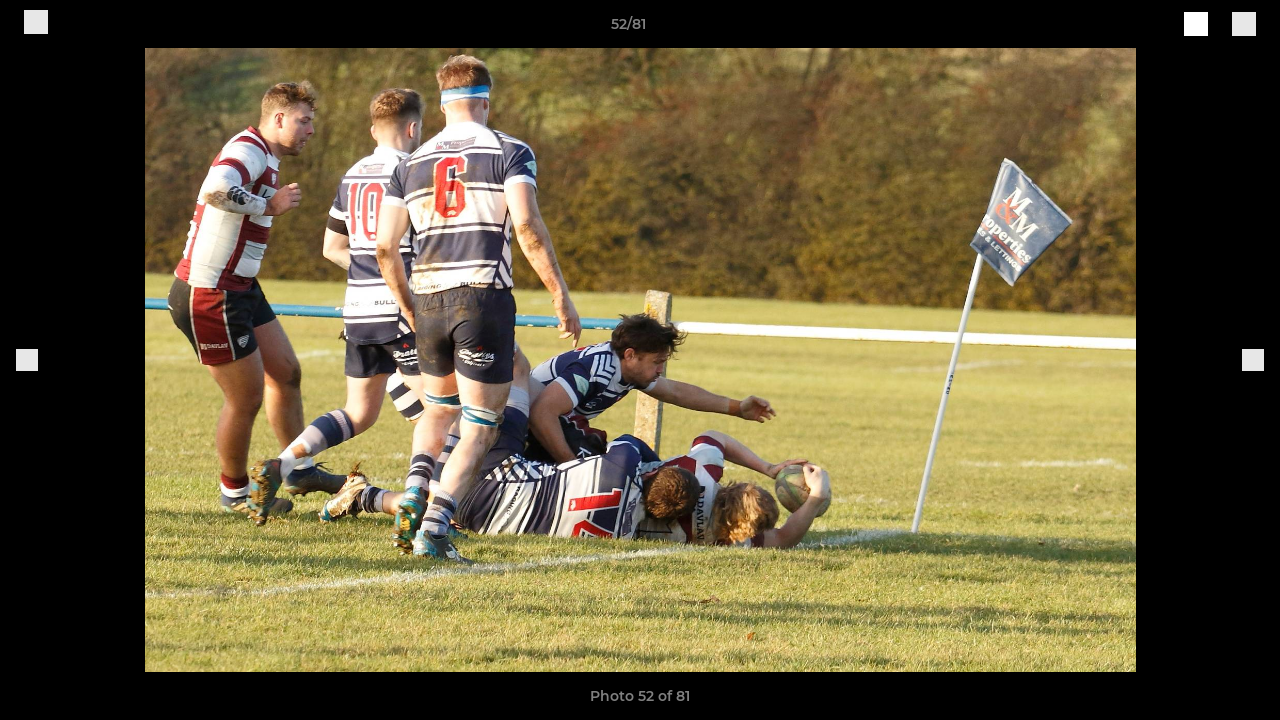

--- FILE ---
content_type: text/html; charset=utf-8
request_url: https://www.brentwoodrugbyclub.co.uk/photos/1000973/25921999.html
body_size: 25403
content:
<!DOCTYPE html><html lang="en" style="width:100%;overflow-x:hidden"><head><meta charSet="utf-8"/><meta name="viewport" content="initial-scale=1.0, width=device-width"/><title>Photo 52 of 81</title><link rel="preconnect" href="https://img-res.pitchero.com"/><link rel="preconnect" href="https://www.googletagmanager.com"/><link rel="preconnect" href="https://www.google-analytics.com"/><style>@font-face{font-display:swap;font-family:Anton;font-style:normal;font-weight:400;src:local("Anton Regular"),local("Anton-Regular"),url(/fonts/anton-regular.woff2) format('woff2');}@font-face{font-display:swap;font-family:Roboto Condensed;font-style:normal;font-weight:700;src:local("Roboto Condensed Bold"),local("RobotoCondensed-Bold"),url(/fonts/roboto-condensed-v18-latin-700.woff2) format('woff2');}@font-face{font-display:swap;font-family:Montserrat;font-style:normal;font-weight:500;src:local("Montserrat Medium"),local("Montserrat-Medium"),url(/fonts/montserrat-v14-latin-500.woff2) format('woff2');}@font-face{font-display:swap;font-family:Montserrat;font-style:normal;font-weight:600;src:local("Montserrat SemiBold"),local("Montserrat-SemiBold"),url(/fonts/montserrat-v14-latin-600.woff2) format('woff2');}@font-face{font-display:swap;font-family:Montserrat;font-style:normal;font-weight:700;src:local("Montserrat Bold"),local("Montserrat-Bold"),url(/fonts/montserrat-v14-latin-700.woff2) format('woff2');}.c-bbcode-table{table-layout:fixed;width:100%}.bbcode-table__cell{padding:6px;border:1px solid #ddd}.bbcode-content img{max-width:100%}.bbcode-content__large{font-size:150%}.bbcode-content__small{font-size:70%}.u-line-through{text-decoration:line-through}.u-text-center{text-align:center}.u-text-right{text-align:right}@media screen and (min-width:768px){.u-lap-and-up-float-left{float:left!important}.u-lap-and-up-float-right{float:right!important}}.u-space-left--small{margin-left:12px!important}.u-space-right--small{margin-right:12px!important}.c_darkmode,:root{--phconsent-btn-secondary-text:var(--phconsent-text);--phconsent-toggle-bg-on:var(--phconsent-btn-primary-bg);--phconsent-webkit-scrollbar-bg-hover:#9199a0}#cm,#s-cnt{width:100%;z-index:6000;position:fixed;visibility:hidden}#s-bl .c-bl,#s-bl .c-bl.b-ex:first-child,#s-bl .c-bl:last-child{margin-bottom:.5em}#cm,#cs,#s-cnt{position:fixed}#c-vln,#s-bl .b-bn,#s-inr,.cc_div.ie .bar #s-bl thead tr{position:relative}#cm,#s-cnt,#s-inr{visibility:hidden}#cs,#s-bns{bottom:0;left:0;right:0}#s-cnt,#s-hdr{display:table;top:0}#s-bns,#s-hdr{height:4.75em}#c-vln,#s-c-bnc,#s-ttl{display:table-cell}#c-s-in,#cs,#s-bl,#s-cnt,#s-inr{height:100%}#s-cnt .b-bn .b-tl.exp,.cc_div .b-tg,.cc_div .c-bn,.cc_div .cc-link{cursor:pointer}#cm,#s-bl th,#s-cnt .b-bn .b-tl{font-family:inherit}#cs-ov,#s-hdr{z-index:2}:root{--phconsent-bg:#fff;--phconsent-text:#2d4156;--phconsent-btn-primary-bg:#2d4156;--phconsent-btn-primary-text:var(--phconsent-bg);--phconsent-btn-primary-hover-bg:#1d2e38;--phconsent-btn-secondary-bg:#eaeff2;--phconsent-btn-secondary-hover-bg:#d8e0e6;--phconsent-toggle-bg-off:#919ea6;--phconsent-toggle-bg-readonly:#d5dee2;--phconsent-toggle-knob-bg:#fff;--phconsent-toggle-knob-icon-color:#ecf2fa;--phconsent-block-text:var(--phconsent-text);--phconsent-cookie-category-block-bg:#f0f4f7;--phconsent-cookie-category-block-bg-hover:#e9eff4;--phconsent-section-border:#f1f3f5;--phconsent-cookie-table-border:#e9edf2;--phconsent-overlay-bg:rgba(4, 6, 8, .85);--phconsent-webkit-scrollbar-bg:#cfd5db}.c_darkmode{--phconsent-bg:#181b1d;--phconsent-text:#d8e5ea;--phconsent-btn-primary-bg:#a6c4dd;--phconsent-btn-primary-text:#000;--phconsent-btn-primary-hover-bg:#c2dff7;--phconsent-btn-secondary-bg:#33383c;--phconsent-btn-secondary-hover-bg:#3e454a;--phconsent-toggle-bg-off:#667481;--phconsent-toggle-bg-readonly:#454c54;--phconsent-toggle-knob-bg:var(--phconsent-cookie-category-block-bg);--phconsent-toggle-knob-icon-color:var(--phconsent-bg);--phconsent-block-text:#b3bfc5;--phconsent-cookie-category-block-bg:#23272a;--phconsent-cookie-category-block-bg-hover:#2b3035;--phconsent-section-border:#292d31;--phconsent-cookie-table-border:#2b3035;--phconsent-webkit-scrollbar-bg:#667481}.cc_div *,.cc_div :after,.cc_div :before,.cc_div :hover{-webkit-box-sizing:border-box;box-sizing:border-box;float:none;font-style:inherit;font-variant:normal;font-weight:inherit;font-family:inherit;line-height:1.2;font-size:1em;transition:none;animation:none;margin:0;padding:0;text-transform:none;letter-spacing:unset;color:inherit;background:0 0;border:none;border-radius:unset;box-shadow:none;text-decoration:none;text-align:left;visibility:unset;height:auto;vertical-align:baseline}#c-vln,#s-c-bnc,#s-hdr,#s-ttl,.cc_div .b-tg{vertical-align:middle}.cc_div{font-size:16px;font-weight:400;font-family:-apple-system,BlinkMacSystemFont,"Segoe UI",Roboto,Helvetica,Arial,sans-serif,"Apple Color Emoji","Segoe UI Emoji","Segoe UI Symbol";-webkit-font-smoothing:antialiased;-moz-osx-font-smoothing:grayscale;text-rendering:optimizeLegibility;color:#2d4156;color:var(--phconsent-text)}#c-ttl,#s-bl td:before,#s-ttl,.cc_div .b-tl,.cc_div .c-bn{font-weight:600}#cm,#s-bl .act .b-acc,#s-inr,.cc_div .b-tl,.cc_div .c-bl{border-radius:.35em}#s-bl .act .b-acc{border-top-left-radius:0;border-top-right-radius:0;max-height:100%;display:block;overflow:hidden}.cc_div a,.cc_div button,.cc_div input{-webkit-appearance:none;-moz-appearance:none;appearance:none}.cc_div a{border-bottom:1px solid}.cc_div a:hover{text-decoration:none;border-color:transparent}#cm-ov,#cs-ov,.c--anim #cm,.c--anim #s-cnt,.c--anim #s-inr{transition:visibility .25s linear,opacity .25s,transform .25s!important}#s-bl .c-bl,#s-bl tbody tr,#s-cnt .b-bn .b-tl{transition:background-color .25s}.c--anim .c-bn{transition:background-color .25s!important}.c--anim #cm.bar.slide,.c--anim #cm.bar.slide+#cm-ov,.c--anim .bar.slide #s-inr,.c--anim .bar.slide+#cs-ov{transition:visibility .4s,opacity .4s,transform .4s!important}#cm.bar.slide,.cc_div .bar.slide #s-inr{transform:translateX(100%);opacity:1}#cm.bar.top.slide,.cc_div .bar.left.slide #s-inr{transform:translateX(-100%);opacity:1}#cm.slide,.cc_div .slide #s-inr{transform:translateY(1.6em)}#cm.top.slide{transform:translateY(-1.6em)}#cm.bar.slide{transform:translateY(100%)}#cm.bar.top.slide{transform:translateY(-100%)}.show--consent .c--anim #cm,.show--consent .c--anim #cm.bar,.show--settings .c--anim #s-inr,.show--settings .c--anim .bar.slide #s-inr{opacity:1;transform:scale(1);visibility:visible!important}.show--consent .c--anim #cm.box.middle,.show--consent .c--anim #cm.cloud.middle{transform:scale(1) translateY(-50%)}.show--settings .c--anim #s-cnt{visibility:visible!important}.force--consent.show--consent .c--anim #cm-ov,.show--settings .c--anim #cs-ov{visibility:visible!important;opacity:1!important}#cm{padding:1.1em 1.8em 1.4em;background:#fff;background:var(--phconsent-bg);max-width:24.2em;bottom:1.25em;right:1.25em;box-shadow:0 .625em 1.875em #000;box-shadow:0 .625em 1.875em rgba(2,2,3,.28);opacity:0;transform:scale(.95);line-height:initial}#cc_div #cm{display:block!important}#c-ttl{margin-bottom:.7em;font-size:1.05em}#c-txt,#s-cnt .p{font-size:.9em;line-height:1.5em}.cloud #c-ttl{margin-top:-.15em}#s-bl .title,.cc_div #c-bns{margin-top:1.4em}.cc_div #c-bns{display:flex;justify-content:space-between}.cc_div .c-bn{color:#40505a;color:var(--phconsent-btn-secondary-text);background:#e5ebef;background:var(--phconsent-btn-secondary-bg);padding:1em 1.7em;display:inline-block;font-size:.82em;-moz-user-select:none;-khtml-user-select:none;-webkit-user-select:none;-o-user-select:none;user-select:none;text-align:center;border-radius:4px;flex:1}#c-bns button+button,#s-c-bn,#s-cnt button+button{float:right;margin-left:1em}#s-cnt #s-rall-bn{float:none}#c-bns.swap button:first-child:active,#c-bns.swap button:first-child:hover,#cm .c_link:active,#cm .c_link:hover,#s-c-bn:active,#s-c-bn:hover,#s-cnt button+button:active,#s-cnt button+button:hover{background:#d8e0e6;background:var(--phconsent-btn-secondary-hover-bg)}#s-cnt{left:0}#s-bl,#s-cnt .b-bn .b-tl{display:block;width:100%}#hubspot-messages-iframe-container{z-index:5000!important}#s-bl{outline:0;overflow-y:auto;overflow-y:overlay;overflow-x:hidden;padding:1.3em 2.1em}#cm.cloud,#s-bl .b-acc,#s-bl table,#s-inr,.cc_div span.t-lb{overflow:hidden}#s-bl .b-bn,#s-bl .c-bl.b-ex+.c-bl.b-ex,#s-bl .title:first-child{margin-top:0}#s-bl .b-acc .p{margin-top:0;padding:1em}#s-cnt .b-bn .b-tl{font-size:.95em;position:relative;padding:1.3em 6.4em 1.3em 2.7em;background:0 0}#s-cnt .act .b-bn .b-tl{border-bottom-right-radius:0;border-bottom-left-radius:0}#s-bl tbody tr:hover,#s-cnt .b-bn .b-tl:active,#s-cnt .b-bn .b-tl:hover{background:#e9eff4;background:var(--phconsent-cookie-category-block-bg-hover)}#s-bl .c-bl{padding:1em;border:1px solid #f1f3f5;border-color:var(--phconsent-section-border)}#s-bl .b-acc,.cc_div.ie .bar #c-vln{padding-top:0}#s-bl .c-bl:hover{background:#f0f4f7;background:var(--phconsent-cookie-category-block-bg)}#s-bl .c-bl:first-child{transition:none;padding:0;margin-top:0;border:none;margin-bottom:2em}#s-bl .c-bl:not(.b-ex):first-child:hover{background:unset}#s-bl .c-bl.b-ex{padding:0;border:none;background:#f0f4f7;background:var(--phconsent-cookie-category-block-bg);transition:none}#s-bl .c-bl.b-ex+.c-bl{margin-top:2em}#s-bl .b-acc{max-height:0;margin-bottom:0;display:none}#s-cnt .p{margin-top:.85em;color:#2d4156;color:var(--phconsent-block-text)}.cc_div .b-tg .c-tg.c-ro,.cc_div .b-tg .c-tgl:disabled{cursor:not-allowed}#cs{padding:0 1.7em;width:100%;top:0}#s-inr{max-width:45em;margin:0 auto;transform:scale(.96);opacity:0;padding-top:4.75em;padding-bottom:4.75em;box-shadow:rgba(3,6,9,.26) 0 13px 27px -5px}#s-bns,#s-hdr,.cc_div .b-tg,.cc_div .b-tg .c-tg,.cc_div span.t-lb{position:absolute}#s-bns,#s-hdr,#s-inr{background:#fff;background:var(--phconsent-bg)}#s-bns{padding:1em 2.1em;border-top:1px solid #f1f3f5;border-color:var(--phconsent-section-border)}.cc_div .cc-link{color:#253b48;color:var(--phconsent-btn-primary-bg);border-bottom:1px solid #253b48;border-color:var(--phconsent-btn-primary-bg);display:inline;padding-bottom:0;text-decoration:none;font-weight:600}.cc_div .cc-link:active,.cc_div .cc-link:hover{border-color:transparent}#c-bns button:first-child,#c-bns.swap button:last-child,#s-bns button:first-child{color:#fff;color:var(--phconsent-btn-primary-text);background:#253b48;background:var(--phconsent-btn-primary-bg)}#c-bns.swap button:first-child{color:#40505a;color:var(--phconsent-btn-secondary-text);background:#e5ebef;background:var(--phconsent-btn-secondary-bg)}.cc_div .b-tg .c-tgl:checked~.c-tg{background:#253b48;background:var(--phconsent-toggle-bg-on)}#c-bns button:first-child:active,#c-bns button:first-child:hover,#c-bns.swap button:last-child:active,#c-bns.swap button:last-child:hover,#s-bns button:first-child:active,#s-bns button:first-child:hover{background:#1d2e38;background:var(--phconsent-btn-primary-hover-bg)}#s-hdr{width:100%;padding:0 2.1em;border-bottom:1px solid #f1f3f5;border-color:var(--phconsent-section-border)}#c-s-in,#s-c-bn{position:relative}#s-ttl{font-size:1em}#s-c-bn{padding:0;width:1.7em;height:1.7em;font-size:1.45em;margin:0;font-weight:initial}.cc_div span.t-lb{top:0;z-index:-1;opacity:0;pointer-events:none}#c_policy__text{height:31.25em;overflow-y:auto;margin-top:1.25em}#c-s-in{transform:translateY(-50%);top:50%;height:calc(100% - 2.5em);max-height:37.5em}@media screen and (min-width:688px){#s-bl::-webkit-scrollbar{width:.9em;height:100%;background:0 0;border-radius:0 .25em .25em 0}#s-bl::-webkit-scrollbar-thumb{border:.25em solid var(--phconsent-bg);background:#cfd5db;background:var(--phconsent-webkit-scrollbar-bg);border-radius:100em}#s-bl::-webkit-scrollbar-thumb:hover{background:#9199a0;background:var(--phconsent-webkit-scrollbar-bg-hover)}#s-bl::-webkit-scrollbar-button{width:10px;height:5px}}.cc_div .b-tg{top:0;bottom:0;display:inline-block;margin:auto;right:1.2em;-webkit-user-select:none;-moz-user-select:none;-ms-user-select:none;user-select:none}#cm-ov,#cs-ov,.force--consent .cc_div{position:fixed;top:0;visibility:hidden;left:0;bottom:0}.cc_div .b-tg .c-tgl{position:absolute;cursor:pointer;display:block;top:0;left:0;margin:0;border:0}.cc_div .b-tg .c-tg{background:#919ea6;background:var(--phconsent-toggle-bg-off);transition:background-color .25s,box-shadow .25s;pointer-events:none}.cc_div .b-tg,.cc_div .b-tg .c-tg,.cc_div .b-tg .c-tgl,.cc_div span.t-lb{width:3.4em;height:1.5em;border-radius:4em}.cc_div .b-tg .c-tgl~.c-tg.c-ro{background:#d5dee2;background:var(--phconsent-toggle-bg-readonly)}.cc_div .b-tg .c-tgl~.c-tg.c-ro:after{box-shadow:none}.cc_div .b-tg .c-tg:after{content:"";position:relative;display:block;left:.125em;top:.125em;width:1.25em;height:1.25em;border:none;box-sizing:content-box;background:#fff;background:var(--phconsent-toggle-knob-bg);box-shadow:0 1px 2px rgba(24,32,35,.36);transition:transform .25s;border-radius:100%}.cc_div .b-tg .c-tgl:checked~.c-tg:after{transform:translateX(1.9em)}#s-bl table,#s-bl td,#s-bl th{border:none}#s-bl table{text-align:left;border-collapse:collapse;width:100%;padding:0;margin:0}#s-bl td,#s-bl th{padding:.8em .625em .8em 1.2em;text-align:left;vertical-align:top;font-size:.8em}#s-bl th{padding:1.2em}#s-bl thead tr:first-child{border-bottom:1px solid #e9edf2;border-color:var(--phconsent-cookie-table-border)}.force--consent #cs,.force--consent #s-cnt{width:100vw}#cm-ov,#cs-ov{right:0;opacity:0;background:rgba(4,6,8,.85);background:var(--phconsent-overlay-bg);display:none;transition:none}.c--anim #cs-ov,.cc_div .bar #s-bl table,.cc_div .bar #s-bl tbody,.cc_div .bar #s-bl td,.cc_div .bar #s-bl th,.cc_div .bar #s-bl thead,.cc_div .bar #s-bl tr,.cc_div .bar #s-cnt,.force--consent .c--anim #cm-ov,.force--consent.show--consent #cm-ov,.show--settings #cs-ov{display:block}.force--consent .cc_div{width:100vw;transition:visibility .25s linear}.force--consent.show--consent .c--anim .cc_div,.force--consent.show--settings .c--anim .cc_div{visibility:visible}.force--consent #cm{position:absolute}.force--consent #cm.bar{width:100vw;max-width:100vw}html.force--consent.show--consent{overflow-y:hidden!important}html.force--consent.show--consent,html.force--consent.show--consent body{height:auto!important;overflow-x:hidden!important}.cc_div .act .b-bn .exp::before,.cc_div .b-bn .exp::before{border:solid #2d4156;border-color:var(--phconsent-btn-secondary-text);border-width:0 2px 2px 0;padding:.2em;display:inline-block;content:'';margin-right:15px;position:absolute;transform:translateY(-50%) rotate(45deg);left:1.2em;top:50%}.cc_div .act .b-bn .b-tl::before{transform:translateY(-20%) rotate(225deg)}.cc_div .on-i::before{border:solid #fff;border-color:var(--phconsent-toggle-knob-icon-color);border-width:0 2px 2px 0;padding:.1em .1em .45em;display:inline-block;content:'';margin:0 auto;transform:rotate(45deg);top:.37em;left:.75em;position:absolute}#s-c-bn::after,#s-c-bn::before{content:'';position:absolute;left:.82em;top:.58em;height:.6em;width:1.5px;background:#444d53;background:var(--phconsent-btn-secondary-text);transform:rotate(45deg);border-radius:1em;margin:0 auto}#s-c-bn::after,.cc_div .off-i::after{transform:rotate(-45deg)}.cc_div .off-i,.cc_div .on-i{height:100%;width:50%;position:absolute;right:0;display:block;text-align:center;transition:opacity .15s}.cc_div .on-i{left:0;opacity:0}.cc_div .off-i::after,.cc_div .off-i::before{right:.8em;top:.42em;content:' ';height:.7em;width:.09375em;display:block;background:#cdd6dc;background:var(--phconsent-toggle-knob-icon-color);margin:0 auto;position:absolute;transform-origin:center}.cc_div .off-i::before{transform:rotate(45deg)}.cc_div .b-tg .c-tgl:checked~.c-tg .on-i{opacity:1}.cc_div .b-tg .c-tgl:checked~.c-tg .off-i{opacity:0}#cm.box.middle,#cm.cloud.middle{top:50%;transform:translateY(-37%);bottom:auto}#cm.box.middle.zoom,#cm.cloud.middle.zoom{transform:scale(.95) translateY(-50%)}#cm.box.center{left:1em;right:1em;margin:0 auto}#cm.cloud{max-width:50em;margin:0 auto;text-align:center;left:1em;right:1em;padding:1.3em 2em;width:unset}#cm.bar,#cm.bar.left,#cm.bar.right{left:0;right:0}.cc_div .cloud #c-inr{display:table;width:100%}.cc_div .cloud #c-inr-i{width:70%;display:table-cell;vertical-align:top;padding-right:2.4em}.cc_div .cloud #c-txt{font-size:.85em}.cc_div .cloud #c-bns{min-width:170px;display:table-cell;vertical-align:middle}#cm.cloud .c-bn{margin:.625em 0 0;width:100%}#cm.cloud .c-bn:first-child{margin:0}#cm.cloud.left{margin-right:1.25em}#cm.cloud.right{margin-left:1.25em}#cm.bar{width:100%;max-width:100%;bottom:0;border-radius:0;position:fixed;padding:2em}#cm.bar #c-inr{max-width:32em;margin:0 auto}#cm.bar #c-bns{max-width:33.75em}#cm.bar #cs,.cc_div .bar #cs{padding:0}.cc_div .bar #c-s-in{top:0;transform:none;height:100%;max-height:100%}.cc_div .bar #s-bl,.cc_div .bar #s-bns,.cc_div .bar #s-hdr{padding-left:1.6em;padding-right:1.6em}.cc_div .bar #s-inr{margin:0 0 0 auto;border-radius:0;max-width:32em}.cc_div .bar.left #s-inr{margin-left:0;margin-right:auto}.cc_div .bar #s-bl thead tr{position:absolute;top:-9999px;left:-9999px}.cc_div .bar #s-bl tr{border-top:1px solid #e3e7ed;border-color:var(--phconsent-cookie-table-border)}.cc_div .bar #s-bl td{border:none;position:relative;padding-left:35%}.cc_div .bar #s-bl td:before{position:absolute;left:1em;padding-right:.625em;white-space:nowrap;content:attr(data-column);color:#000;color:var(--phconsent-text);overflow:hidden;text-overflow:ellipsis}#cm.top{bottom:auto;top:1.25em}#cm.left{right:auto;left:1.25em}#cm.right{left:auto;right:1.25em}#cm.bar.top,.cc_div.ie #c-s-in{top:0}@media screen and (max-width:688px){#cs,#s-inr{border-radius:0}#cm.cloud.left,#cm.cloud.right,#s-inr{margin:0}#cm,#cm.cloud,#cm.left,#cm.right{width:auto;max-width:100%;margin:0;padding:1.4em!important;right:1em;left:1em;bottom:1em;display:block}.force--consent #cm,.force--consent #cm.cloud{width:auto;max-width:100vw}#cm.top{top:1em;bottom:auto}#cm.bottom{bottom:1em;top:auto}#cm.bar.bottom{bottom:0}#cm.cloud .c-bn{font-size:.85em}#s-bns,.cc_div .bar #s-bns{padding:1em 1.3em}.cc_div .bar #s-inr{max-width:100%;width:100%}.cc_div .cloud #c-inr-i{padding-right:0}#cs{padding:0}#c-s-in{max-height:100%;height:100%;top:0;transform:none}.cc_div .b-tg{transform:scale(1.1);right:1.1em}#s-inr{padding-bottom:7.9em}#s-bns{height:7.9em}#s-bl,.cc_div .bar #s-bl{padding:1.3em}#s-hdr,.cc_div .bar #s-hdr{padding:0 1.3em}#s-bl table{width:100%}#s-inr.bns-t{padding-bottom:10.5em}.bns-t #s-bns{height:10.5em}.cc_div .bns-t .c-bn{font-size:.83em;padding:.9em 1.6em}#s-cnt .b-bn .b-tl{padding-top:1.2em;padding-bottom:1.2em}#s-bl table,#s-bl tbody,#s-bl td,#s-bl th,#s-bl thead,#s-bl tr,#s-cnt{display:block}#s-bl thead tr{position:absolute;top:-9999px;left:-9999px}#s-bl tr{border-top:1px solid #e3e7ed;border-color:var(--phconsent-cookie-table-border)}#s-bl td{border:none;position:relative;padding-left:35%}#s-bl td:before{position:absolute;left:1em;padding-right:.625em;white-space:nowrap;content:attr(data-column);color:#000;color:var(--phconsent-text);overflow:hidden;text-overflow:ellipsis}#cm .c-bn,.cc_div .c-bn{width:100%;margin-right:0}#s-cnt #s-rall-bn{margin-left:0}.cc_div #c-bns{flex-direction:column}#c-bns button+button,#s-cnt button+button{margin-top:.625em;margin-left:0;float:unset}#cm.box,#cm.cloud{left:1em;right:1em;width:auto}.cc_div .cloud #c-bns,.cc_div .cloud #c-inr,.cc_div .cloud #c-inr-i{display:block;width:auto;min-width:unset}.cc_div .cloud #c-txt{font-size:.9em}.cc_div .cloud #c-bns{margin-top:1.625em}}.cc_div.ie #c-vln{height:100%;padding-top:5.62em}.cc_div.ie #cs{max-height:37.5em;position:relative;top:0;margin-top:-5.625em}.cc_div.ie .bar #cs{margin-top:0;max-height:100%}.cc_div.ie #cm{border:1px solid #dee6e9}.cc_div.ie .b-tg{padding-left:1em;margin-bottom:.7em}.cc_div.ie .b-tg .c-tgl:checked~.c-tg:after{left:1.95em}.cc_div.ie #s-bl table{overflow:auto}.cc_div.ie .b-tg .c-tg,.cc_div.ie .bar #s-bl td:before{display:none}.cc_div.ie .b-tg .c-tgl{position:relative;display:inline-block;vertical-align:middle;margin-bottom:.2em;height:auto}.cc_div.ie #s-cnt .b-bn .b-tl{padding:1.3em 6.4em 1.3em 1.4em}.cc_div.ie .bar #s-bl td{padding:.8em .625em .8em 1.2em}body,h1,h2,h3,h4,h5,h6{margin:0}body,textarea{color:#333}*{word-break:break-word;hyphens:auto}html{-webkit-font-smoothing:antialiased;-moz-osx-font-smoothing:grayscale}body{background:#f1f1f1;min-width:320px;max-width:100vw;overflow-x:hidden}a{color:inherit;text-decoration:none}#footer a:hover{text-decoration:underline}label{display:block}button{background:0 0;border:none;padding:0;cursor:pointer}table{border-collapse:collapse;border-spacing:0}@media screen and (max-width:768px){.c-homepage--matches .homepage__matches,.c-homepage--news .homepage__news{display:block}.c-homepage--matches .homepage__news,.c-homepage--news .homepage__matches{display:none}}.vimeoPlayer iframe{position:absolute;top:0;left:0;width:100%;height:100%}.video-js .vjs-control-bar{z-index:2}.video-js .vjs-time-tooltip{white-space:nowrap}.video-js .vjs-mouse-display{display:none!important}.vjs-poster{background-size:cover!important}.cardHighlight img{transition:transform .2s ease-in-out,opacity .25s ease-in-out!important}.cardHighlight:hover img,.cardHighlightSlow:hover img{transform:scale(1.05)}.cardHighlightSlow img{transition:transform .75s ease-in-out,opacity .75s ease-in-out!important}button,hr,input{overflow:visible}progress,sub,sup{vertical-align:baseline}[type=checkbox],[type=radio],legend{box-sizing:border-box;padding:0}html{line-height:1.15;-webkit-text-size-adjust:100%}body{margin:0}details,main{display:block}h1{font-size:2em;margin:.67em 0}hr{box-sizing:content-box;height:0}code,kbd,pre,samp{font-family:monospace,monospace;font-size:1em}a{background-color:transparent}abbr[title]{border-bottom:none;text-decoration:underline;text-decoration:underline dotted}b,strong{font-weight:bolder}small{font-size:80%}sub,sup{font-size:75%;line-height:0;position:relative}sub{bottom:-.25em}sup{top:-.5em}img{border-style:none}button,input,optgroup,select,textarea{font-family:inherit;font-size:100%;line-height:1.15;margin:0}button,select{text-transform:none}[type=button],[type=reset],[type=submit],button{-webkit-appearance:button}[type=button]::-moz-focus-inner,[type=reset]::-moz-focus-inner,[type=submit]::-moz-focus-inner,button::-moz-focus-inner{border-style:none;padding:0}[type=button]:-moz-focusring,[type=reset]:-moz-focusring,[type=submit]:-moz-focusring,button:-moz-focusring{outline:ButtonText dotted 1px}fieldset{padding:.35em .75em .625em}legend{color:inherit;display:table;max-width:100%;white-space:normal}textarea{overflow:auto}[type=number]::-webkit-inner-spin-button,[type=number]::-webkit-outer-spin-button{height:auto}[type=search]{-webkit-appearance:textfield;outline-offset:-2px}[type=search]::-webkit-search-decoration{-webkit-appearance:none}::-webkit-file-upload-button{-webkit-appearance:button;font:inherit}summary{display:list-item}[hidden],template{display:none}</style><style data-styled="GldLF ibpwDM gVzDTO fkRbTh bAlnZb drSZnk kFYWBy OSRxz clsMze eaEAPi fKcJBO dkMcZy juKyFR csHcpz kJOTlC dLSAOi gZSRWr bBNJVT eSecec hvaaym mIZXl HePlK hulqWb cGwrDK burtwc dhdBgr dYxEDa fGYXYx iamjnI dnEscI kiEddz hYTvAc QjQZi bBHwee hWAFhR eiDri iCIxqW ftrZkr ihNFvT dmLGyN iKxCQD" data-styled-version="4.4.1">
/* sc-component-id: sc-bdVaJa */
.eiDri{position:absolute;top:50%;left:12px;}.iCIxqW{position:absolute;top:50%;right:12px;}
/* sc-component-id: sc-bwzfXH */
.HePlK{text-align:center;fill:grey;color:grey;font-family:'Montserrat','Gibson','Roboto',Arial,Helvetica,sans-serif;font-size:14px;font-weight:600;-webkit-letter-spacing:auto;-moz-letter-spacing:auto;-ms-letter-spacing:auto;letter-spacing:auto;line-height:18px;opacity:1;text-transform:none;}.hulqWb{fill:inherit;color:inherit;font-family:'Montserrat','Gibson','Roboto',Arial,Helvetica,sans-serif;font-size:14px;font-weight:600;-webkit-letter-spacing:auto;-moz-letter-spacing:auto;-ms-letter-spacing:auto;letter-spacing:auto;line-height:18px;opacity:1;text-transform:uppercase;}.cGwrDK{text-align:center;font-family:inherit;font-size:1rem;font-weight:normal;-webkit-letter-spacing:auto;-moz-letter-spacing:auto;-ms-letter-spacing:auto;letter-spacing:auto;line-height:1.5;opacity:1;text-transform:none;}.burtwc{font-family:'Montserrat','Gibson','Roboto',Arial,Helvetica,sans-serif;font-size:22px;font-weight:bold;-webkit-letter-spacing:auto;-moz-letter-spacing:auto;-ms-letter-spacing:auto;letter-spacing:auto;line-height:27px;opacity:1;text-transform:uppercase;}.dhdBgr{font-family:'Montserrat','Gibson','Roboto',Arial,Helvetica,sans-serif;font-size:14px;font-weight:500;-webkit-letter-spacing:auto;-moz-letter-spacing:auto;-ms-letter-spacing:auto;letter-spacing:auto;line-height:21px;opacity:1;text-transform:none;}.dYxEDa{fill:#5E1212;color:#5E1212;font-family:'Montserrat','Gibson','Roboto',Arial,Helvetica,sans-serif;font-size:14px;font-weight:600;-webkit-letter-spacing:auto;-moz-letter-spacing:auto;-ms-letter-spacing:auto;letter-spacing:auto;line-height:18px;opacity:1;text-transform:none;}.fGYXYx{text-align:left;fill:#767676;color:#767676;font-family:'Montserrat','Gibson','Roboto',Arial,Helvetica,sans-serif;font-size:12px;font-weight:500;-webkit-letter-spacing:auto;-moz-letter-spacing:auto;-ms-letter-spacing:auto;letter-spacing:auto;line-height:14px;opacity:1;text-transform:none;}.iamjnI{fill:#333;color:#333;font-family:'Montserrat','Gibson','Roboto',Arial,Helvetica,sans-serif;font-size:14px;font-weight:600;-webkit-letter-spacing:auto;-moz-letter-spacing:auto;-ms-letter-spacing:auto;letter-spacing:auto;line-height:18px;opacity:1;text-transform:none;}.dnEscI{text-align:center;fill:#333;color:#333;font-family:'Roboto Condensed','Gibson','Roboto',Arial,Helvetica,sans-serif;font-size:13px;font-weight:bold;-webkit-letter-spacing:auto;-moz-letter-spacing:auto;-ms-letter-spacing:auto;letter-spacing:auto;line-height:15px;opacity:1;text-transform:uppercase;}
/* sc-component-id: sc-htpNat */
.kiEddz{display:inline-block;position:relative;margin-bottom:0px;margin-left:0px;margin-right:0px;margin-top:0px;padding-bottom:0px;padding-left:0px;padding-right:0px;padding-top:0px;border-radius:3px;fill:currentColor;-webkit-transition:background-color 0.5s ease;transition:background-color 0.5s ease;outline:0px;cursor:pointer;border:none;background-color:transparent;text-align:inherit;}.hYTvAc{display:inline-block;position:relative;margin-bottom:0px;margin-left:0px;margin-right:0px;margin-top:0px;padding-bottom:12px;padding-left:24px;padding-right:24px;padding-top:12px;border-radius:3px;fill:currentColor;-webkit-transition:background-color 0.5s ease;transition:background-color 0.5s ease;outline:0px;cursor:not-allowed;border:none;background-color:#5E1212;color:#FFFFFF;box-shadow:rgba(0,0,0,0.2) 0px 3px 10px 0px;width:100%;opacity:0.2;} .hYTvAc:hover{background-color:#701515;color:#FFFFFF;}
/* sc-component-id: sc-ifAKCX */
.drSZnk{padding-right:24px;padding-left:24px;} @media screen and (max-width:768px){.drSZnk{padding-right:12px;padding-left:12px;}}.kFYWBy{padding-top:9px;padding-right:9px;padding-bottom:9px;padding-left:9px;}.OSRxz{padding-top:4px;padding-right:4px;padding-bottom:4px;padding-left:4px;}.eaEAPi{padding-right:36px;padding-left:36px;}.fKcJBO{padding-top:48px;padding-bottom:48px;}
/* sc-component-id: sc-gzVnrw */
.dkMcZy{display:-webkit-box;display:-webkit-flex;display:-ms-flexbox;display:flex;-webkit-flex-direction:row;-ms-flex-direction:row;flex-direction:row;-webkit-align-items:center;-webkit-box-align:center;-ms-flex-align:center;align-items:center;-webkit-box-pack:justify;-webkit-justify-content:space-between;-ms-flex-pack:justify;justify-content:space-between;-webkit-flex-wrap:nowrap;-ms-flex-wrap:nowrap;flex-wrap:nowrap;}.juKyFR{display:-webkit-box;display:-webkit-flex;display:-ms-flexbox;display:flex;-webkit-flex-direction:row;-ms-flex-direction:row;flex-direction:row;-webkit-align-items:stretch;-webkit-box-align:stretch;-ms-flex-align:stretch;align-items:stretch;-webkit-box-pack:start;-webkit-justify-content:flex-start;-ms-flex-pack:start;justify-content:flex-start;-webkit-flex-wrap:nowrap;-ms-flex-wrap:nowrap;flex-wrap:nowrap;}
/* sc-component-id: sc-htoDjs */
.bAlnZb{display:grid;grid-template-columns:1fr;grid-template-rows:48px 1fr 48px auto;-webkit-align-items:center;-webkit-box-align:center;-ms-flex-align:center;align-items:center;} @media screen and (min-width:768px){.bAlnZb{grid-template-columns:1fr;}}
/* sc-component-id: sc-fjdhpX */
.dmLGyN{background:#FFF;box-shadow:rgba(6,67,95,0.3) 0px 1px 1px,rgba(0,0,0,0.1) 0px 2px 3px;box-sizing:border-box;border-color:#f9f9f9;border-radius:3px;border-style:solid;border-width:1px;color:#333;font-size:14px;height:40px;line-height:1.3;position:relative;width:100%;}
/* sc-component-id: sc-jzJRlG */
.iKxCQD{border:none;background:transparent;box-sizing:border-box;color:inherit;cursor:inherit;-webkit-box-flex:1;-webkit-flex-grow:1;-ms-flex-positive:1;flex-grow:1;font-size:inherit;height:inherit;line-height:inherit;outline:0;position:relative;padding:0 12px;z-index:1;} .iKxCQD::-webkit-input-placeholder{color:#b2b2b2;} .iKxCQD::-moz-placeholder{color:#b2b2b2;} .iKxCQD:-ms-input-placeholder{color:#b2b2b2;} .iKxCQD:-moz-placeholder{color:#b2b2b2;} .iKxCQD:focus + .prui-input-focus > .prui-input-focus__circle{padding-bottom:110% !important;width:110% !important;left:0 !important;}
/* sc-component-id: sc-kAzzGY */
.ftrZkr{max-width:1320px;margin:auto;}.ihNFvT{max-width:272px;margin:auto;}
/* sc-component-id: sc-chPdSV */
.GldLF{background-color:#000;border-top:none;border-right:none;border-bottom:none;border-left:none;}.ibpwDM{background-color:rgba(0,0,0,0.2);border-radius:50%;display:inline-block;border-top:none;border-right:none;border-bottom:none;border-left:none;}.gVzDTO{background-color:rgba(0,0,0,0.5 );border-radius:50%;border-top:none;border-right:none;border-bottom:none;border-left:none;}.fkRbTh{background-color:#4267b2;border-top:none;border-right:none;border-bottom:none;border-left:none;}
/* sc-component-id: sc-kgoBCf */
.bBHwee{box-shadow:none;}
/* sc-component-id: sc-kGXeez */
.QjQZi{background-color:#fff;height:100%;position:fixed;top:0;width:100%;box-shadow:none;-webkit-transition:right 300ms ease-out;transition:right 300ms ease-out;z-index:10010;max-width:320px;right:-320px;left:auto;}
/* sc-component-id: sc-kpOJdX */
.hWAFhR{display:block;position:relative;width:100%;height:100%;}
/* sc-component-id: sc-hMqMXs */
.csHcpz{margin-right:24px;margin-left:24px;}.kJOTlC{margin-left:24px;}.dLSAOi{margin-bottom:12px;}.gZSRWr{margin-bottom:36px;}.bBNJVT{margin-left:6px;}.eSecec{margin-bottom:6px;}.hvaaym{margin-bottom:24px;}.mIZXl{margin-right:12px;}</style><link rel="preload" href="/fonts/anton-regular.woff2" as="font" type="font/woff2" crossorigin="anonymous"/><link rel="preload" href="/fonts/roboto-condensed-v18-latin-700.woff2" as="font" type="font/woff2" crossorigin="anonymous"/><link rel="preload" href="/fonts/montserrat-v14-latin-500.woff2" as="font" type="font/woff2" crossorigin="anonymous"/><link rel="preload" href="/fonts/montserrat-v14-latin-600.woff2" as="font" type="font/woff2" crossorigin="anonymous"/><link rel="preload" href="/fonts/montserrat-v14-latin-700.woff2" as="font" type="font/woff2" crossorigin="anonymous"/><noscript data-n-css=""></noscript><script async="" src="/static/cookieconsent.js"></script><script defer="" nomodule="" src="/_next/static/chunks/polyfills-c67a75d1b6f99dc8.js"></script><script src="/_next/static/chunks/webpack-83a57efaf814c7c7.js" defer=""></script><script src="/_next/static/chunks/framework-6ec334dd71a52f22.js" defer=""></script><script src="/_next/static/chunks/main-89e9501bac7028e7.js" defer=""></script><script src="/_next/static/chunks/pages/_app-2e99f01a22aa2170.js" defer=""></script><script src="/_next/static/chunks/5194-feebfd0ed76eef8b.js" defer=""></script><script src="/_next/static/chunks/3593-c9b6e78a2feb9a9d.js" defer=""></script><script src="/_next/static/chunks/9221-c35c790f3811908c.js" defer=""></script><script src="/_next/static/chunks/1671-be4bbdf71a47bbda.js" defer=""></script><script src="/_next/static/chunks/pages/media/album-97708858e57cdc0b.js" defer=""></script><script src="/_next/static/SB_112c972c-f5b8-4a4f-a378-d9dbbc09b8d0/_buildManifest.js" defer=""></script><script src="/_next/static/SB_112c972c-f5b8-4a4f-a378-d9dbbc09b8d0/_ssgManifest.js" defer=""></script><meta name="description" content="Photo by ALAN C. HUDSON. BRFC v Leighton Buzzard Dec 21"/><meta property="og:type" content="website"/><meta property="og:url" content="https://www.brentwoodrugbyclub.co.uk/photos/1000973/25921999.html"/><meta property="og:title" content="BRFC v Leighton Buzzard Dec 21"/><meta property="og:description" content="Photo 52 of 81"/><meta property="og:image" content="https://img-res.pitchero.com/?url=images.pitchero.com%2Fui%2F269535%2Fimage_61ad5f63cfa56.JPG&amp;w=1200&amp;h=630&amp;t=frame"/><meta property="og:image:width" content="1200"/><meta property="og:image:height" content="630"/><meta property="twitter:card" content="summary"/><meta property="twitter:site" content="BrentwoodRFC"/><meta property="twitter:title" content="BRFC v Leighton Buzzard Dec 21"/><meta property="twitter:description" content="Photo 52 of 81"/><meta property="twitter:url" content="https://www.brentwoodrugbyclub.co.uk/photos/1000973/25921999.html"/><meta property="twitter:image" content="https://img-res.pitchero.com/?url=images.pitchero.com%2Fui%2F269535%2Fimage_61ad5f63cfa56.JPG&amp;w=288&amp;h=288&amp;t=frame"/><meta name="next-head-count" content="27"/><meta name="robots" content="all"/><link rel="canonical" href="https://www.brentwoodrugbyclub.co.uk/photos/1000973/25921999.html"/><style>.bbcode-content a{color:#5E1212;font-weight:bold}</style><script>dataLayer=[{"advertising_skins":"No","advertising_tier":4,"advertising_video":"No","package_id":11,"package_name":"Pro","platform":"club","platform_id":11231,"platform_club_name":"Brentwood RFC","sport_id":2,"sport":"rugby_union","ua_id":"UA-40536183-1","primary_league_id":16387}];
        (function(w,d,s,l,i){w[l]=w[l]||[];w[l].push({'gtm.start':
              new Date().getTime(),event:'gtm.js'});var f=d.getElementsByTagName(s)[0],
              j=d.createElement(s),dl=l!='dataLayer'?'&l='+l:'';j.async=true;j.src=
              'https://www.googletagmanager.com/gtm.js?id='+i+dl;f.parentNode.insertBefore(j,f);
              })(window,document,'script','dataLayer','GTM-W4SZ9DP');</script></head><body><noscript><iframe title="Google Tag Manager No Script" src="https://www.googletagmanager.com/ns.html?id=GTM-W4SZ9DP" height="0" width="0" style="display:none;visibility:hidden"></iframe></noscript><div id="__next" data-reactroot=""><div id="react-ui-container"><div style="position:fixed;height:100%;width:100%"><div class="sc-htoDjs bAlnZb sc-chPdSV GldLF  " style="height:100%"><div class="sc-gzVnrw dkMcZy sc-ifAKCX drSZnk " style="grid-column:1;grid-row:1"><a href="/photos/brfc-v-leighton-buzzard-dec-21-1000973.html"><span height="24" width="24" style="display:inline-block;line-height:0"><img src="https://img-res.pitchero.com/?url=images.pitchero.com%2Fup%2Fspacer.gif" alt="" style="background:#e7e7e7;display:inline-block;mask:url(/static/images/icons/back-arrow.svg) no-repeat 50% 50%;mask-size:cover;position:relative;vertical-align:baseline;width:24px;height:24px" width="24" height="24"/></span></a><span style="flex:1;text-indent:24px" class="sc-bwzfXH HePlK">52/81</span><div class="sc-gzVnrw juKyFR"><button class="sc-htpNat kiEddz" type="submit"><span class="sc-bwzfXH hulqWb"><span aria-label="share" role="button"><span height="24" width="24" style="display:inline-block;line-height:0"><img src="https://img-res.pitchero.com/?url=images.pitchero.com%2Fup%2Fspacer.gif" alt="" style="top:2px;background:#FFF;display:inline-block;mask:url(/static/images/icons/share.svg) no-repeat 50% 50%;mask-size:cover;position:relative;vertical-align:baseline;width:24px;height:24px" width="24" height="24"/></span></span></span></button><div class="sc-kGXeez QjQZi"><div style="position:relative;height:100%;display:inline-block;width:100%"><div class="sc-ifAKCX kFYWBy" style="position:absolute;top:12px;right:12px;z-index:999;cursor:pointer;line-height:0"><div class="sc-chPdSV ibpwDM sc-ifAKCX kFYWBy sc-kgoBCf bBHwee  "><svg style="vertical-align:baseline;position:relative" width="16" height="16" viewBox="0 0 40 40"><polygon id="Path" style="fill:#FFF" fill-rule="nonzero" points="36 7.22285714 32.7771429 4 20 16.7771429 7.22285714 4 4 7.22285714 16.7771429 20 4 32.7771429 7.22285714 36 20 23.2228571 32.7771429 36 36 32.7771429 23.2228571 20"></polygon></svg></div></div></div></div><div style="visibility:hidden;position:fixed;background-color:#000;top:0;left:0;bottom:0;right:0;z-index:-1;opacity:0;overflow:hidden;transition:all 300ms ease-out"></div><button class="sc-htpNat kiEddz sc-hMqMXs kJOTlC comments-wrap" style="position:relative" type="submit"><span class="sc-bwzfXH hulqWb"><span height="24" width="24" style="display:inline-block;line-height:0"><img src="https://img-res.pitchero.com/?url=images.pitchero.com%2Fup%2Fspacer.gif" alt="" style="top:2px;background:#e7e7e7;display:inline-block;mask:url(/static/images/icons/comment.svg) no-repeat 50% 50%;mask-size:cover;position:relative;vertical-align:baseline;width:24px;height:24px" width="24" height="24"/></span></span></button></div></div><div style="grid-row:2;grid-column:1;text-align:center;width:100%;height:100%"><span class="sc-kpOJdX hWAFhR"><span style="z-index:1" class="sc-bdVaJa eiDri"><div role="presentation" style="margin-top:-15px;cursor:pointer"><span class="sc-chPdSV gVzDTO sc-ifAKCX OSRxz  " height="22" width="22" style="display:inline-block;line-height:0"><img src="https://img-res.pitchero.com/?url=images.pitchero.com%2Fup%2Fspacer.gif" alt="" style="background:#e7e7e7;display:inline-block;mask:url(/static/images/icons/arrow-left.svg) no-repeat 50% 50%;mask-size:cover;position:relative;vertical-align:baseline;width:22px;height:22px" width="22" height="22"/></span></div></span><div style="position:absolute;top:0;left:0;width:100%;height:100%;background-image:url(&#x27;https://img-res.pitchero.com/?url=images.pitchero.com%2Fui%2F269535%2Fimage_61ad5f63cfa56.JPG&amp;o=jpg&amp;q=70&amp;w=1920&#x27;);background-repeat:no-repeat;background-size:contain;background-position:center"><img src="https://img-res.pitchero.com/?url=images.pitchero.com%2Fui%2F269535%2Fimage_61ad5f63cfa56.JPG&amp;o=jpg&amp;q=70&amp;w=1920" alt="Photo 52 of 81" width="1" height="1" style="position:absolute;width:1px;height:1px;padding:0;margin:-1px;overflow:hidden;clip:rect(0, 0, 0, 0);border:0"/></div><span style="z-index:1" class="sc-bdVaJa iCIxqW"><div role="presentation" style="margin-top:-15px;cursor:pointer"><span class="sc-chPdSV gVzDTO sc-ifAKCX OSRxz  " height="22" width="22" style="display:inline-block;line-height:0"><img src="https://img-res.pitchero.com/?url=images.pitchero.com%2Fup%2Fspacer.gif" alt="" style="background:#e7e7e7;display:inline-block;mask:url(/static/images/icons/arrow-right.svg) no-repeat 50% 50%;mask-size:cover;position:relative;vertical-align:baseline;width:22px;height:22px" width="22" height="22"/></span></div></span></span></div><div style="grid-row:3;grid-column:1" class="sc-bwzfXH HePlK">Photo 52 of 81</div><div class="sc-chPdSV GldLF"><div responsive="" class="sc-kAzzGY ftrZkr"><div class="sc-ifAKCX clsMze"><div id="js-ab-strip"></div></div></div></div><div style="grid-row:1 / span 4;grid-column:2;height:100vh"><div class="sc-kGXeez QjQZi"><div style="position:relative;height:100%;display:inline-block;width:100%"><div class="sc-ifAKCX kFYWBy" style="position:absolute;top:12px;right:12px;z-index:999;cursor:pointer;line-height:0"><div class="sc-chPdSV ibpwDM sc-ifAKCX kFYWBy sc-kgoBCf bBHwee  "><svg style="vertical-align:baseline;position:relative" width="16" height="16" viewBox="0 0 40 40"><polygon id="Path" style="fill:#FFF" fill-rule="nonzero" points="36 7.22285714 32.7771429 4 20 16.7771429 7.22285714 4 4 7.22285714 16.7771429 20 4 32.7771429 7.22285714 36 20 23.2228571 32.7771429 36 36 32.7771429 23.2228571 20"></polygon></svg></div></div></div></div><div style="visibility:hidden;position:fixed;background-color:#000;top:0;left:0;bottom:0;right:0;z-index:-1;opacity:0;overflow:hidden;transition:all 300ms ease-out"></div></div></div><div class="sc-kGXeez QjQZi"><div style="position:relative;height:100%;display:inline-block;width:100%"><div class="sc-ifAKCX kFYWBy" style="position:absolute;top:12px;right:12px;z-index:999;cursor:pointer;line-height:0"><div class="sc-chPdSV ibpwDM sc-ifAKCX kFYWBy sc-kgoBCf bBHwee  "><svg style="vertical-align:baseline;position:relative" width="16" height="16" viewBox="0 0 40 40"><polygon id="Path" style="fill:#FFF" fill-rule="nonzero" points="36 7.22285714 32.7771429 4 20 16.7771429 7.22285714 4 4 7.22285714 16.7771429 20 4 32.7771429 7.22285714 36 20 23.2228571 32.7771429 36 36 32.7771429 23.2228571 20"></polygon></svg></div></div><div class="sc-bwzfXH cGwrDK sc-ifAKCX eaEAPi login-panel "><div style="height:3px"></div><div class="sc-ifAKCX fKcJBO"><div responsive="" class="sc-kAzzGY ihNFvT"><h2 class="sc-bwzfXH burtwc sc-hMqMXs dLSAOi ">Login</h2><div class="sc-bwzfXH dhdBgr sc-hMqMXs gZSRWr ">Don’t have an account?<span class="sc-bwzfXH dYxEDa sc-hMqMXs bBNJVT "><a href="/token-redirect?url=https%3A%2F%2Fwww.pitchero.com%2Fclubs%2Fbrentwoodrugbyclub%2Fsignup">Register</a></span></div><label for="username" class="sc-bwzfXH fGYXYx sc-hMqMXs eSecec ">Email address</label><div class="sc-fjdhpX dmLGyN sc-hMqMXs hvaaym login-email" style="font-size:16px"><div style="height:100%;border-radius:3px 0 0 3px"><div style="height:inherit" class="sc-gzVnrw juKyFR"><input type="email" id="username" name="username" value="" data-hj-whitelist="true" class="sc-jzJRlG iKxCQD"/><span class="prui-input-focus" style="position:absolute;width:100%;height:100%;top:0;left:0;overflow:hidden"><span class="prui-input-focus__circle" style="position:absolute;top:50%;left:12px;z-index:0;width:0;height:0;transform:translateY(-50%);transition:all 0.4s cubic-bezier(1,.13,.83,.67)"><span class="prui-input-focus__circle-inner" style="position:relative;width:100%;padding-bottom:100%;display:block"><span style="height:100%;width:100%;position:absolute;top:0;left:0;background:#FBFBFB;border-radius:50%"></span></span></span></span></div></div></div><label for="password" class="sc-bwzfXH fGYXYx sc-hMqMXs eSecec ">Password</label><div class="sc-hMqMXs hvaaym"><div class="sc-fjdhpX dmLGyN login-password" style="font-size:16px"><div style="height:100%;border-radius:3px 0 0 3px"><div style="height:inherit" class="sc-gzVnrw juKyFR"><input type="password" id="password" name="password" value="" data-hj-whitelist="true" class="sc-jzJRlG iKxCQD"/><span class="prui-input-focus" style="position:absolute;width:100%;height:100%;top:0;left:0;overflow:hidden"><span class="prui-input-focus__circle" style="position:absolute;top:50%;left:12px;z-index:0;width:0;height:0;transform:translateY(-50%);transition:all 0.4s cubic-bezier(1,.13,.83,.67)"><span class="prui-input-focus__circle-inner" style="position:relative;width:100%;padding-bottom:100%;display:block"><span style="height:100%;width:100%;position:absolute;top:0;left:0;background:#FBFBFB;border-radius:50%"></span></span></span></span></div></div></div></div><button class="sc-htpNat hYTvAc sc-hMqMXs hvaaym login-submit" type="submit" disabled=""><span class="sc-bwzfXH hulqWb">Login</span></button><div class="sc-bwzfXH dYxEDa sc-hMqMXs gZSRWr "><a href="/password-reset">Forgotten your password?</a></div><div class="sc-hMqMXs gZSRWr"><a href="https://www.facebook.com/v3.2/dialog/oauth?client_id=341221425942867&amp;redirect_uri=https://www.pitchero.com/user-login/facebook-redirect&amp;state={&quot;redirect&quot;:&quot;https://www.brentwoodrugbyclub.co.uk/token-login&quot;}&amp;response_type=code" class="sc-bwzfXH iamjnI"><span class="sc-chPdSV fkRbTh sc-hMqMXs mIZXl  " height="16" width="16" style="display:inline-block;line-height:0"><img src="https://img-res.pitchero.com/?url=images.pitchero.com%2Fup%2Fspacer.gif" alt="" style="top:3px;background:#FFF;display:inline-block;mask:url(/static/images/icons/facebook.svg) no-repeat 50% 50%;mask-size:cover;position:relative;vertical-align:baseline;width:16px;height:16px" width="16" height="16"/></span>Login with facebook</a></div><div class="sc-bwzfXH dnEscI sc-hMqMXs eSecec ">Powered By</div><img src="https://img-res.pitchero.com/?url=images.pitchero.com%2Fup%2Fspacer.gif" alt="Pitchero" style="background:#333;display:inline-block;mask:url(/static/images/pitchero-logo.svg) no-repeat 50% 50%;mask-size:cover;position:relative;vertical-align:baseline;width:116px;height:24px" width="116" height="24"/></div></div></div></div></div><div style="visibility:hidden;position:fixed;background-color:#000;top:0;left:0;bottom:0;right:0;z-index:-1;opacity:0;overflow:hidden;transition:all 300ms ease-out"></div></div></div></div><script>window.NODE_ENV = "production";window.APP_DOMAIN = "www.pitchero.com";window.MAPBOX_API_KEY = "pk.eyJ1IjoiYmVuY29udmV5MSIsImEiOiJjbGdudmN5ZXIwNGdkM3BsZHA1czZ5dHAyIn0.X5xnFq7M8y-kAXpRK7Luhg";window.FACEBOOK_APP_ID = "341221425942867";window.PITCHERO_DOMAIN = "www.pitchero.com";window.SENTRY_DSN = "https://2431fa97889e4751b7ff02313b91d5a7@sentry.io/1482130";window.SENTRY_RELEASE = "SB_112c972c-f5b8-4a4f-a378-d9dbbc09b8d0";window.GOOGLE_RECAPTCHA_V3_PUBLIC_KEY = "6LcxMaMlAAAAAJJNIX8XiDe3nZG_Hhl1fdEtLUbw"</script><script id="__NEXT_DATA__" type="application/json">{"props":{"initialI18nStore":{"en-GB":{"common":{"home":"Home","news":"News","club_news":"Club News","club":"Club","calendar":"Calendar","teams":"Teams","team":"Team","gallery":"Media","photos":"Photos","videos":"Videos","shop":"Shop","matches":"Matches","bookings":"Facility Bookings","lottery":"Lottery","the_fundraising_club_lottery":"The Fundraising Club Lottery","contact":"Contact","information":"Information","policies":"Policies","more":"More","login":"Login","logged_in_state":"Signed in","logout":"Logout","register":"Register","join":"join","powered_by":"Powered By","rank":"Rank #{{ rank }}","join_club":"Join this club","join_club_website":"Join club website","change":"change","search":"Search","pitchero_description":"Pitchero provides everything you need to run your {{sportname}} club online.","loading_title":"Loading...","download":"Download","news_and_events":"News \u0026 Events","album_activity_type":"Album","album_activity_type_plural":"Albums","album_activity_type_cta":"View album","club_event_activity_type":"Club Event","club_event_activity_type_plural":"Club Events","club_event_activity_type_cta":"View Event","news_activity_type":"News","news_activity_type_plural":"News","news_activity_type_cta":"Read article","preview":"Preview","match_preview_activity_type":"Match preview","match_preview_activity_type_plural":"Match previews","match_preview_activity_type_cta":"Read preview","match_report_activity_type":"Match report","match_report_activity_type_plural":"Match reports","match_report_activity_type_cta":"Read report","sponsored_content_activity_type":"Sponsored","sponsored_content_activity_type_cta":"Read article","video_activity_type":"Video","video_activity_type_plural":"Videos","video_activity_type_cta":"Watch video","follow_the_club":"Follow the club","follow_social_media":"Follow us on social media","team_filter_label":"Teams","clear_filter":"Clear","clear_all":"Clear All","clear_all_filters_cta":"Clear all filters","no_filtered_results_advice":"Try changing or clearing your filters","comments_title":"Comments","login_to_comment":"Login to comment","buy":"Buy","out_of_stock":"Out of stock","error_code":"Error {{error}}","checking_access":"Checking access","comment_not_authorised":"Sorry, you need to be a club member to add comments","comment_reply":"Reply","comment_delete":"Remove","comment_restore":"Restore","comment_hide_responses":"Hide responses","comment_show_responses":"Show responses","comments_load_failure":"Failed to load comments","comment_field_placeholder":"Write a comment…","password_reset_cta":"Send reset link","password_reset_title":"Forgotten your password","password_reset_instruction":"Enter your email address and we’ll send you a link so you can reset your password.","password_reset_confirmation":"A password reset link has been sent to the email address provided.","password_reset_error_400":"There was a problem with the data sent for your password reset link. Please try again later.","password_reset_error_429":"You have tried to send too many password reset requests at once. Please wait a few minutes, then try again.","password_reset_error_500":"An error occurred when trying to send the password reset link. Please try again later.","password_reset_error_503":"We are currently under maintenance at the moment. Please try again later.","password_reset_error_504":"It's taking too long to process your password reset at the moment. Please try again later.","password_reset_resend":"Resend link","login_register_note":"Don’t have an account?","forgot_password_cta":"Forgotten your password?","facebook_login":"Login with facebook","login_email_label":"Email address","login_password_label":"Password","apply_for_membership_label":"Apply for membership","pending_membership_application":"Your membership application is pending.","manage_roles":"Manage your roles","login_error_500":"An error occurred when trying to login. Please try again later.","login_error_503":"We are currently undergoing maintenance at this time. Please wait a few minutes, then try again.","login_error_401":"Invalid email / password combination.","login_error_429":"You have tried to login too many times. Please wait a few minutes, then try again.","login_successful":"Login successful","by_author":"By {{author}}","sponsored_text":"Sponsored","no_comments":"No comments","read_more":"Read more","read_less":"Read less","app_advert_title":"Find {{clubName}} on the Pitchero Club App","app_advert_tagline":"The best way to keep up-to-date with your club","app_advert_match_centre":"Match centre","app_advert_highlights":"Highlights","app_advert_overview":"Overview","app_advert_team_chat":"Team chat","share_via":"Share via","copy":"Copy","share":"Share","are_you_attending":"Are you attending?","join_to_set_attendance":"Join to set attendance","join_club_attendance":"You need to join this club before you can set your attendance","is_member_attending":"Is {{memberName}} attending?","contact_page_title":"Contact {{clubName}}","contact_meta_description":"Club location, officials and contact information.","page_secondary_nav_title_contact":"Contact","contact_subtitle":"Contact","view_on_google_maps":"View with google maps","mobile":"mobile: {{number}}","send_message_button_text":"Send message","name_label":"Your name","phone_label":"Your phone","email_label":"Your email","message_label":"Your message","live_indicator_label":"Live","view":"View","homepage_subtitle_matches":"Matches","homepage_subtitle_fixtures":"Upcoming matches","homepage_subtitle_results":"Recent results","homepage_subtitle_events":"Events","homepage_subtitle_table":"Table","homepage_subtitle_league_position":" League Position","homepage_view_mode_matches":"Matches","homepage_view_mode_news":"News","homepage_welcome_message":"Welcome to","view_all":"View all","view_all_photos":"All photos","view_all_videos":"All videos","view_full_table":"View full table","view_all_stats":"View more stats","view_all_media":"View more media","view_all_matches":"View all matches","fixture_away":"Away","fixture_home":"Home","calendar_view_mode_grid":"Grid","calendar_view_mode_list":"List","calendar_event_type_events":"Club events","calendar_event_type_fixtures":"Fixtures","calendar_event_type_training":"Training sessions","training_cancelled":"Cancelled","calendar_title":"{{month}} - Club calendar - {{clubName}}","calendar_description":"Find out what is happening at {{clubName}} during {{month}}","matches_title":"{{month}} - Club matches - {{clubName}}","matches_description":"Find out what is happening at {{clubName}} during {{month}}","event_meta_description":"Club event at {{clubName}} on {{startTime}}","empty_calendar_month":"Looks like there are no events","calendar_additional_entries":"+{{additionalEntries}} more","view_calendar":"View Calendar","time_summary_all_day":"All day","events_filter_label":"Events","league_tables_title":"League tables","availability_panel_title":"Set availability","availability_note_placeholder":"Add a note...","availability_prompt_self":"Are you available, {{name}}?","availability_prompt":"Is {{name}} available?","availability_status_bar_available":"{{name}} is available","availability_status_bar_not_set":"Is {{name}} available?","availability_status_bar_not_sure":"{{name}} might be available","availability_status_bar_unavailable":"{{name}} is unavailable","availability_status_bar_self_available":"I’m available","availability_status_bar_self_not_set":"Are you available?","availability_status_bar_self_not_sure":"I might be available","availability_status_bar_self_unavailable":"I’m unavailable","availability_available":"Available","availability_unavailable":"Not available","availability_not_sure":"Maybe available","availability_not_set":"Not set","availability_not_a_player":"Sorry, you need to be a player for {{teamNames}} to attend this session.","join_to_set_availability":"Join to set availability","join_club_availability":"You need to become a player at this club before you can set your availability","official_contact_sent":"Your message has been sent","news_sidebar_title":"Recent news","news_further_reading":"Further reading","recent_news_sidebar_news_title":"News","recent_news_sidebar_club_event_title":"Event","recent_news_sidebar_album_title":"Album","recent_news_sidebar_match_preview_title":"Preview","recent_news_sidebar_match_report_title":"Report","recent_news_sidebar_video_title":"Video","page_not_found_main_message":"Oops, we cant find the page you're looking for","page_not_found_follow_links":"Please check your URL or use one of the links below","page_data_error_main_message":"Sorry, something's gone wrong...","page_data_error_sub_message":"If this persists please contact a member of our support team","other_links_header":"Other links:","club_not_live_main_message":"The {{clubName}} website isn't ready yet...","club_not_live_sub_message":"In the meantime, why not check out other top {{sport}} clubs on pitchero?","club_not_live_webmaster":"Are you a webmaster for this club?","not_live_login_cta":"Login to manage the site","not_live_cta_football":"View football clubs","not_live_cta_rugby_union":"View rugby union clubs","not_live_cta_rugby_leage":"View rugby league clubs","not_live_cta_lacrosse":"View Lacrosse clubs","not_live_cta_cricket":"View cricket clubs","not_live_cta_hockey":"View hockey clubs","not_live_cta_netball":"View netball clubs","not_live_cta_afl":"View afl clubs","club_not_found":"Oops, we can't find the club you're looking for","package_expired_title":"Website cannot be accessed via this domain","package_expired_text":"This club no longer subscribes to a package that supports the use of a domain name.","package_expired_folder_text":"You can still access the page content via this URL:","package_expired_folder_text_url":"www.{{appDomain}}/clubs/{{folder}}","package_expired_admin":"If you are a club administrator or webmaster, you can re-activate this feature via the Club Control Panel.","check_url_or_search":"Please check your URL or search for the club on Pitchero","search_club_cta":"Search clubs","footer_help_centre":"Help Centre","footer_about":"About","footer_advertising":"Advertising","footer_careers":"Careers","footer_technology":"Technology","footer_gdpr":"GDPR","footer_terms_of_service":"Terms of Service","footer_privacy_policy":"Privacy Policy","footer_cookie_policy":"Cookie Policy","footer_manage_consents":"Manage Consents","footer_copyright":"Pitch Hero Ltd 2008-{{ endYear }}","footer_company_info":"Pitch Hero Ltd Registered in ENGLAND | WF3 1DR | Company Number - 636 1033","footer_digital_advertiser":"Digital advertising by Planet Sport Group","footer_trial":"Start your free 30-day trial","footer_blog":"Visit the Pitchero Blog","footer_guide":"Read our guides to club and sports team management.","affiliations":"Affiliations","club_sponsors":"Club Sponsors","league_sponsors":"League Sponsors","team_sponsors":"Team Sponsors","choose_language":"Choose a language","network_panel_welcome":"Hi {{ name }}","network_panel_website_list_header":"View your Websites","network_panel_website_list_clubs_header":"View Club Websites","network_panel_website_list_leagues_header":"View League Websites","network_panel_account_link":"Your account","network_panel_admin_link":"Admin dashboard","network_panel_settings_link":"Settings","network_panel_help_centre_link":"Help Centre","network_panel_admin_list_clubs_header":"Clubs","network_panel_admin_list_leagues_header":"Leagues","network_panel_admin_list_competitions_header":"Competitions","other_officials_section_title":"Other Officials","past_event_warning":"This is a past event","contact_official_submission_error":"Your message could not be sent, please try again or contact support.","theme_draft_preview":"You are viewing a draft theme created by {{author}}","data_load_error_title":"Error loading page","data_load_error_title_offline":"No internet connection","data_load_error_instruction":"Please check your internet connection and refresh the page. If the problem persists please contact support.","data_load_error_instruction_reload":"Please check your internet connection and hit try again.","data_load_error_reload_cta":"Try again","age_gate":"Confirm your age. Are you 18 or over?","age_gate_confirm":"Yes","age_gate_decline":"No","video_highlights_card_header":"Video Highlights","bookings_title":"{{clubName}} Facility Bookings","bookings_description":"Book facilities at {{clubName}}","homepage_stats_access_denied":"Login to view these stats"},"media":{"back_to_album":"Back to album","videos_and_photos":"Videos \u0026 Photos","album_not_authorised":"Sorry, you need to be a club member to view this album","album_meta_description":"Photo album by {{authorName}} containing {{imageCount}} images","photo_meta_description":"Photo by {{authorName}}. {{albumName}}","video_meta_description":"Video by {{authorName}}.","video_not_authorised":"Sorry, you need to be a club member to view this video","no_albums_results":"Sorry, there aren’t any albums that match your filters","no_filtered_albums_results":"Sorry, there aren’t any albums that match your filters","no_filtered_albums_results_description":"If you have photos of this club, why not upload them?","no_videos_results":"Sorry, there aren’t any videos that match your filters","no_filtered_videos_results":"Sorry, there aren’t any videos that match your filters","page_title_albums":"Photo Gallery - {{clubName}} {{teamName}}","page_title_albums_search":"Search results: {{name}} albums","page_title_albums_paginated":"Photo Gallery - {{clubName}} {{teamName}} - page {{page}} of {{totalPages}}","meta_description_albums":"The latest photo albums from {{clubName}} {{teamName}}","page_title_videos":"Video gallery - {{clubName}} {{teamName}}","page_title_videos_search":"Search results: {{name}} videos","page_title_videos_paginated":"Video gallery - {{clubName}} {{teamName}} - page {{page}} of {{totalPages}}","meta_description_videos":"The latest videos from {{clubName}} {{teamName}}","views_label":"{{viewCount}} views","report_video_label":"Report","upload":"Upload","upload_albums":"Upload images","upload_videos":"Upload videos","related_videos_title":"Recent Videos","back_to_gallery":"Back to gallery","watch_next":"Playing next in {{countdown}}","see_all":"See all"}}},"initialLanguage":"en-GB","i18nServerInstance":null,"pageProps":{"frameless":true,"club":{"paymentsEnabled":true,"commentsEnabled":true,"includeAdverts":false,"isYouth":false,"siteSubtitle":null,"sponsors":[{"image":"http://images.pitchero.com/club_sponsors/11231/1697217024_large.jpg","placements":["homepage","team42526","team42527","header"],"id":163841,"title":"GB Global","type":"Club Sponsor","url":"https://uniserve.co.uk/"},{"image":"http://images.pitchero.com/club_sponsors/11231/1565335863_large.jpg","placements":["homepage","team42526","team42527","team42529","team43316","header"],"id":113649,"title":"Kind Build","type":"Main Sponsor","url":"http://www.kind-build.com/"},{"image":"http://images.pitchero.com/club_sponsors/11231/1691767900_large.jpg","placements":["team42519"],"id":161566,"title":"AJB Landscaping","type":"u12 sponser","url":"https://www.ajblandscapes.co.uk/"},{"image":"http://images.pitchero.com/club_sponsors/11231/1662638735_large.jpg","placements":["team42518"],"id":155021,"title":"RJM Truck \u0026 Crane","type":"Shirt Sponsor","url":"http://www.rjmtrucks.com/"},{"image":"http://images.pitchero.com/club_sponsors/11231/1691767824_large.jpg","placements":["team42519"],"id":161567,"title":"Brentwood guesthouse","type":"u11 Sponser","url":"https://www.brentwoodguesthouse.com/"},{"image":"http://images.pitchero.com/club_sponsors/11231/1664903600_large.jpg","placements":["homepage","team42526"],"id":155828,"title":"long island Shutters","type":"1st XV","url":"https://www.longislandshutters.co.uk/"},{"image":"http://images.pitchero.com/club_sponsors/11231/1664903850_large.jpg","placements":["homepage","team42526"],"id":155829,"title":"Handelsbanken","type":"1st XV","url":"https://www.handelsbanken.co.uk/en/"},{"image":"http://images.pitchero.com/club_sponsors/11231/1664904101_large.jpg","placements":["homepage","team42526"],"id":155831,"title":"Sound Financial Planning Ltd ","type":"1st XV","url":"https://www.soundfp.co.uk/home"},{"image":"http://images.pitchero.com/club_sponsors/11231/1664904369_large.jpg","placements":["homepage","team42526"],"id":155833,"title":"EASIGRASS ESSEX","type":"1st XV","url":"https://www.easigrassessex.com/"},{"image":"http://images.pitchero.com/club_sponsors/11231/1693576031_large.jpg","placements":["homepage","team42526"],"id":155834,"title":"Baker Labels","type":"1st XV","url":"https://www.bakerlabels.co.uk/careers/"},{"image":"http://images.pitchero.com/club_sponsors/11231/1662811453_large.jpg","placements":["team42522"],"id":155091,"title":"Knight Build","type":"U9 Sponsor","url":"https://www.knightbuild.co.uk/"},{"image":"http://images.pitchero.com/club_sponsors/11231/1632746598_large.jpg","placements":["homepage","team42522"],"id":148162,"title":"Coversure Insurance","type":"Shirt Sponser","url":"https://www.coversure.co.uk/brentwood/"},{"image":"http://images.pitchero.com/club_sponsors/11231/1662811066_large.jpg","placements":["team42522"],"id":155090,"title":"Peartree Cleaning Services","type":"U9 Sponsor","url":"https://www.peartreecleaning.co.uk/"},{"image":"http://images.pitchero.com/club_sponsors/11231/1662811837_large.jpg","placements":["team42522"],"id":155092,"title":"Natixis Investment Mangers","type":"U9 Sponsor","url":"https://www.im.natixis.com/en-ch/home"},{"image":"http://images.pitchero.com/club_sponsors/11231/1472626195_large.jpg","placements":["homepage","team42526","team42527","team42529","team43316"],"id":101497,"title":"DAVLAV","type":"Main Sponsor","url":"http://www.davlav.com/"},{"image":"http://images.pitchero.com/club_sponsors/11231/1532162207_large.jpg","placements":["homepage","team42526","team42527","team42529"],"id":119643,"title":"Genquip","type":"Club Sponsor","url":"http://www.groundhog.co.uk/"},{"image":"http://images.pitchero.com/club_sponsors/11231/1535106387_large.jpg","placements":["homepage","team42526","team42527","team42529"],"id":119644,"title":"Tiger Supplies","type":"Club Sponsor","url":"http://www.tiger-supplies.co.uk/"},{"image":"http://images.pitchero.com/club_sponsors/11231/1535107161_large.jpg","placements":["homepage","team42526","team42527","team42529"],"id":119646,"title":"Lark Insurance Group","type":"Club Sponsor","url":"https://www.astonlark.com/"},{"image":"http://images.pitchero.com/club_sponsors/11231/1343902517_large.jpg","placements":["homepage","team42526","team42527","team42529","team43316","team43112","team42514","team42515","team42516","team42517","team42518","team42519","team42520","team42521","team42522","team42523","team42524","team42525"],"id":36929,"title":"Fenton Sports","type":"Club Kit Supplier","url":"http://www.fentonsportsonline.com/rugby/"},{"image":"http://images.pitchero.com/club_sponsors/11231/1333625676_large.jpg","placements":["homepage"],"id":30741,"title":"Saracens Partner Club","type":null,"url":"www.saracens.com/brentwood"}],"logo":"http://images.pitchero.com/club_logos/11231/HVPl7pN8T8G2Pslz5Fdb_Brentwood Logo.png","rank":50,"id":11231,"robots":"all","promotedLinks":[{"id":608224,"label":"CLUB SHOP","url":"http://www.fentonsportsonline.com/collections/brentwood-rfc","target":"_blank"},{"id":608225,"label":"Membership \u0026 Gift Aid","url":"https://www.brentwoodrugbyclub.co.uk/a/membership-information-22399.html?page=1","target":"_blank"},{"id":608226,"label":"Coaching Contacts","url":"https://www.pitchero.com/clubs/brentwoodrugbyclub/contact","target":"_blank"},{"id":608227,"label":"Clubhouse Hire","url":"https://www.pitchero.com/clubs/brentwoodrugbyclub/a/preview-57265.html","target":"_blank"}],"hasMigratedToCWJS":true,"seasons":[{"name":"2025/26 season ","start":"2025-06-01","end":"2026-05-31","id":94756},{"name":"2024/25 season ","start":"2024-06-01","end":"2025-05-31","id":90807},{"name":"2023/24 season ","start":"2023-06-01","end":"2024-05-31","id":86953},{"name":"2022/23 season ","start":"2022-06-01","end":"2023-05-31","id":84049},{"name":"2021/22 season ","start":"2021-06-01","end":"2022-05-31","id":79317},{"name":"2020/21 season ","start":"2020-06-01","end":"2021-05-31","id":75623},{"name":"2019/20 season ","start":"2019-06-01","end":"2020-05-31","id":65645},{"name":"2018/19 season ","start":"2018-06-01","end":"2019-05-31","id":51110},{"name":"2017/18 season ","start":"2017-06-01","end":"2018-05-31","id":47841},{"name":"2016/17 season ","start":"2016-06-01","end":"2017-05-31","id":39898},{"name":"2015/16 season ","start":"2015-07-31","end":"2016-05-31","id":32398}],"facebookPage":"http://www.facebook.com/BrentwoodRFC","primaryLeague":{"name":"London \u0026 SE Division","id":16387},"created":"2011-06-17T12:06:02+01:00","postcode":"CM15 9DD","leagueSponsor":null,"advertisingTier":4,"sections":[{"name":"Senior","rank":1,"id":"s","teams":[{"navigationItems":["fixtures","league_table","squad","statistics","reports"],"image":"https://images.pitchero.com/ui/286784/image_5b8900e857a45.jpg","gender":"male","name":"1st XV","rank":0,"id":42526,"isYouth":false},{"navigationItems":["fixtures","league_table","squad","statistics","reports"],"image":"https://images.pitchero.com/ui/269535/image_5b9dd03342527.JPG","gender":"male","name":"Brentwood Stags","rank":1,"id":42527,"isYouth":false},{"navigationItems":["fixtures","league_table","squad","statistics","reports"],"image":"https://images.pitchero.com/ui/264454/1310025382_0.jpg","gender":"male","name":"Vets","rank":3,"id":43316,"isYouth":false},{"navigationItems":["fixtures","league_table","squad","statistics","reports"],"image":"https://images.pitchero.com/ui/1584826/image_680698d9e7686.jpg","gender":"male","name":"Walking Rugby","rank":5,"id":287401,"isYouth":false}]},{"name":"Youth U13 - Colts","rank":2,"id":"j","teams":[{"navigationItems":["fixtures","reports"],"image":"https://img-gen.pitchero.com/team/placeholder/5E1212/8E8E8E/800x480.jpg?b=ip\u0026i=club_logos%2F11231%2FHVPl7pN8T8G2Pslz5Fdb_Brentwood+Logo.png\u0026n=Colts","gender":"male","name":"Colts","rank":6,"id":43112,"isYouth":true},{"navigationItems":["fixtures","league_table","squad","statistics","reports"],"image":"https://images.pitchero.com/ui/264454/image_64d23c8595cf2.jpeg","gender":"male","name":"U15's","rank":9,"id":42516,"isYouth":true},{"navigationItems":["fixtures"],"image":"https://images.pitchero.com/ui/2313125/image_651d2f32c5e9c.jpg","gender":"male","name":"U14's","rank":10,"id":42517,"isYouth":true},{"navigationItems":["fixtures","reports"],"image":"https://img-gen.pitchero.com/team/placeholder/5E1212/8E8E8E/800x480.jpg?b=ip\u0026i=club_logos%2F11231%2FHVPl7pN8T8G2Pslz5Fdb_Brentwood+Logo.png\u0026n=U13%27s","gender":"male","name":"U13's","rank":11,"id":42518,"isYouth":true}]},{"name":"Kids First U6 - U12","rank":3,"id":"m","teams":[{"navigationItems":["fixtures","reports"],"image":"https://images.pitchero.com/ui/1674456/image_64d6572f35713.jpg","gender":"male","name":"U12s","rank":12,"id":42519,"isYouth":true},{"navigationItems":["fixtures","reports"],"image":"https://images.pitchero.com/ui/1674456/image_64d6572f35713.jpg","gender":"mixed","name":"U11s","rank":13,"id":42520,"isYouth":true},{"navigationItems":["fixtures","reports"],"image":"https://images.pitchero.com/ui/264454/image_631c6a0aa8dea.jpg","gender":"male","name":"U10s","rank":14,"id":42521,"isYouth":true},{"navigationItems":["fixtures","reports"],"image":"https://images.pitchero.com/ui/264454/image_631c79f993b56.jpg","gender":"mixed","name":"U9s","rank":15,"id":42522,"isYouth":true},{"navigationItems":["fixtures","reports"],"image":"https://images.pitchero.com/ui/1713200/image_58cacb2e41b70.jpg","gender":"mixed","name":"U8s","rank":16,"id":42523,"isYouth":true},{"navigationItems":["fixtures","reports"],"image":"https://images.pitchero.com/ui/264454/1377967785_0.jpg","gender":"male","name":"U7s","rank":17,"id":42524,"isYouth":true},{"navigationItems":["fixtures"],"image":"https://images.pitchero.com/ui/269841/1410791811_4234.jpg","gender":"male","name":"U6s","rank":18,"id":42525,"isYouth":true}]},{"name":"Ladies \u0026 Girls","rank":4,"id":"l","teams":[{"navigationItems":["fixtures","league_table","squad","statistics","reports"],"image":"https://images.pitchero.com/ui/1584826/image_68dba0aa5bd48.jpg","gender":"female","name":"Brentwood Blaze Ladies XV","rank":19,"id":285702,"isYouth":false},{"navigationItems":["fixtures","league_table","squad","statistics","reports"],"image":"https://img-gen.pitchero.com/team/placeholder/5E1212/8E8E8E/800x480.jpg?b=ip\u0026i=club_logos%2F11231%2FHVPl7pN8T8G2Pslz5Fdb_Brentwood+Logo.png\u0026n=Girls+U18%27s","gender":"female","name":"Girls U18's","rank":20,"id":279202,"isYouth":true},{"navigationItems":["fixtures","league_table","squad","statistics","reports"],"image":"https://images.pitchero.com/ui/264454/1377967785_0.jpg","gender":"female","name":"Girls U16's","rank":21,"id":232681,"isYouth":true},{"navigationItems":["fixtures","league_table","squad","statistics","reports"],"image":"https://img-gen.pitchero.com/team/placeholder/5E1212/8E8E8E/800x480.jpg?b=ip\u0026i=club_logos%2F11231%2FHVPl7pN8T8G2Pslz5Fdb_Brentwood+Logo.png\u0026n=Girls+U14%27s","gender":"female","name":"Girls U14's","rank":22,"id":275444,"isYouth":true},{"navigationItems":["fixtures","league_table","squad","statistics","reports"],"image":"https://img-gen.pitchero.com/team/placeholder/5E1212/8E8E8E/800x480.jpg?b=ip\u0026i=club_logos%2F11231%2FHVPl7pN8T8G2Pslz5Fdb_Brentwood+Logo.png\u0026n=Girls+U12%27s","gender":"female","name":"Girls U12's","rank":23,"id":275443,"isYouth":true},{"navigationItems":["fixtures","league_table","squad","statistics","reports"],"image":"https://img-gen.pitchero.com/team/placeholder/5E1212/8E8E8E/800x480.jpg?b=ip\u0026i=club_logos%2F11231%2FHVPl7pN8T8G2Pslz5Fdb_Brentwood+Logo.png\u0026n=Girls+Minis+%28U9s%2FU10s%29","gender":"female","name":"Girls Minis (U9s/U10s)","rank":24,"id":275442,"isYouth":true}]}],"folder":"brentwoodrugbyclub","facilityBookingsEnabled":false,"name":"Brentwood RFC","shopCategories":["membership","other"],"oldestPublishedNewsArticleDate":"2011-05-01T18:56:55+01:00","colours":{"secondary":"#8E8E8E","primaryLight":"#701515","primaryContrast":"#FFFFFF","secondaryContrast":"#FFFFFF","primaryLightContrast":"#FFFFFF","headerBgMobile":"#460d0d","footerBg":"#380a0a","primaryDarkContrast":"#FFFFFF","primaryDark":"#541010","footerBgContrast":"#FFFFFF","secondaryLight":"#aaaaaa","primary":"#5E1212"},"hasOfficialsOrValidAddress":true,"canUseExternalDomain":true,"gender":"male","twitterAccount":"BrentwoodRFC","timezone":"Europe/London","siteTitle":"Brentwood Rugby Football Club","affiliations":[{"name":"Rugby First","link":"http://clubs.rfu.com/clubs/portals/webmasters/","image":"http://images.pitchero.com/affiliation_logos/ru_rugbyfirstOver.gif","id":37},{"name":"Essex RFU","link":"http://www.essexrugby.com/","image":"http://images.pitchero.com/affiliation_logos/ru_essexOver.gif","id":64},{"name":"Sport England Clubmark","link":"http://www.clubmark.org.uk/","image":"http://images.pitchero.com/affiliation_logos/sportenglandclubmarkfileOver.gif","id":152}],"leagueBanner":{"name":"England Rugby London \u0026 SE Division ","link":"http://www.englandrugby.com/fixtures-and-results/search-results?competition=261\u0026division=39099\u0026season=2022-2023","image":"https://images.pitchero.com/league_banners/England-rugby-LondonandSE.jpg","id":236},"informationPagesEnabled":["sponsors","officials","documents","links"],"fundraisingClub":null,"packageName":"Pro","live":true,"rankGroup":"silver","externalDomain":"www.brentwoodrugbyclub.co.uk","instagramAccount":"https://www.instagram.com/brentwoodrugbyclub/","hasPolicies":false,"packageId":11,"oldest_published_news_article_date":"2011-05-01T18:56:55+01:00","uaId":"UA-40536183-1","sportId":2,"galleryEnabled":true,"location":{"country":"United Kingdom","address3":"Mail correspondence c/o 4 Waterford House, Highland Avenue","address2":"Ingrave Road, Brentwood Essex, CM13 2AQ","address1":"King George's Playing Fields","map_url_location":"https://maps.google.com/maps?q=51.611248%2C0.3189046\u0026t=h","postcode":"CM15 9DD","map_url_directions":"https://maps.google.com/maps?saddr=51.611248%2C0.3189046\u0026t=h","telephone":"+44 1277 210 267","address4":"Brentwood, Essex"},"sport":"rugby_union"},"activeSection":"photos","albumId":1000973,"clubId":11231,"imageId":25921999,"routeName":"photo","namespacesRequired":["common","media"],"pageType":"media.photos.photo"},"club":{"paymentsEnabled":true,"commentsEnabled":true,"includeAdverts":false,"isYouth":false,"siteSubtitle":null,"sponsors":[{"image":"http://images.pitchero.com/club_sponsors/11231/1697217024_large.jpg","placements":["homepage","team42526","team42527","header"],"id":163841,"title":"GB Global","type":"Club Sponsor","url":"https://uniserve.co.uk/"},{"image":"http://images.pitchero.com/club_sponsors/11231/1565335863_large.jpg","placements":["homepage","team42526","team42527","team42529","team43316","header"],"id":113649,"title":"Kind Build","type":"Main Sponsor","url":"http://www.kind-build.com/"},{"image":"http://images.pitchero.com/club_sponsors/11231/1691767900_large.jpg","placements":["team42519"],"id":161566,"title":"AJB Landscaping","type":"u12 sponser","url":"https://www.ajblandscapes.co.uk/"},{"image":"http://images.pitchero.com/club_sponsors/11231/1662638735_large.jpg","placements":["team42518"],"id":155021,"title":"RJM Truck \u0026 Crane","type":"Shirt Sponsor","url":"http://www.rjmtrucks.com/"},{"image":"http://images.pitchero.com/club_sponsors/11231/1691767824_large.jpg","placements":["team42519"],"id":161567,"title":"Brentwood guesthouse","type":"u11 Sponser","url":"https://www.brentwoodguesthouse.com/"},{"image":"http://images.pitchero.com/club_sponsors/11231/1664903600_large.jpg","placements":["homepage","team42526"],"id":155828,"title":"long island Shutters","type":"1st XV","url":"https://www.longislandshutters.co.uk/"},{"image":"http://images.pitchero.com/club_sponsors/11231/1664903850_large.jpg","placements":["homepage","team42526"],"id":155829,"title":"Handelsbanken","type":"1st XV","url":"https://www.handelsbanken.co.uk/en/"},{"image":"http://images.pitchero.com/club_sponsors/11231/1664904101_large.jpg","placements":["homepage","team42526"],"id":155831,"title":"Sound Financial Planning Ltd ","type":"1st XV","url":"https://www.soundfp.co.uk/home"},{"image":"http://images.pitchero.com/club_sponsors/11231/1664904369_large.jpg","placements":["homepage","team42526"],"id":155833,"title":"EASIGRASS ESSEX","type":"1st XV","url":"https://www.easigrassessex.com/"},{"image":"http://images.pitchero.com/club_sponsors/11231/1693576031_large.jpg","placements":["homepage","team42526"],"id":155834,"title":"Baker Labels","type":"1st XV","url":"https://www.bakerlabels.co.uk/careers/"},{"image":"http://images.pitchero.com/club_sponsors/11231/1662811453_large.jpg","placements":["team42522"],"id":155091,"title":"Knight Build","type":"U9 Sponsor","url":"https://www.knightbuild.co.uk/"},{"image":"http://images.pitchero.com/club_sponsors/11231/1632746598_large.jpg","placements":["homepage","team42522"],"id":148162,"title":"Coversure Insurance","type":"Shirt Sponser","url":"https://www.coversure.co.uk/brentwood/"},{"image":"http://images.pitchero.com/club_sponsors/11231/1662811066_large.jpg","placements":["team42522"],"id":155090,"title":"Peartree Cleaning Services","type":"U9 Sponsor","url":"https://www.peartreecleaning.co.uk/"},{"image":"http://images.pitchero.com/club_sponsors/11231/1662811837_large.jpg","placements":["team42522"],"id":155092,"title":"Natixis Investment Mangers","type":"U9 Sponsor","url":"https://www.im.natixis.com/en-ch/home"},{"image":"http://images.pitchero.com/club_sponsors/11231/1472626195_large.jpg","placements":["homepage","team42526","team42527","team42529","team43316"],"id":101497,"title":"DAVLAV","type":"Main Sponsor","url":"http://www.davlav.com/"},{"image":"http://images.pitchero.com/club_sponsors/11231/1532162207_large.jpg","placements":["homepage","team42526","team42527","team42529"],"id":119643,"title":"Genquip","type":"Club Sponsor","url":"http://www.groundhog.co.uk/"},{"image":"http://images.pitchero.com/club_sponsors/11231/1535106387_large.jpg","placements":["homepage","team42526","team42527","team42529"],"id":119644,"title":"Tiger Supplies","type":"Club Sponsor","url":"http://www.tiger-supplies.co.uk/"},{"image":"http://images.pitchero.com/club_sponsors/11231/1535107161_large.jpg","placements":["homepage","team42526","team42527","team42529"],"id":119646,"title":"Lark Insurance Group","type":"Club Sponsor","url":"https://www.astonlark.com/"},{"image":"http://images.pitchero.com/club_sponsors/11231/1343902517_large.jpg","placements":["homepage","team42526","team42527","team42529","team43316","team43112","team42514","team42515","team42516","team42517","team42518","team42519","team42520","team42521","team42522","team42523","team42524","team42525"],"id":36929,"title":"Fenton Sports","type":"Club Kit Supplier","url":"http://www.fentonsportsonline.com/rugby/"},{"image":"http://images.pitchero.com/club_sponsors/11231/1333625676_large.jpg","placements":["homepage"],"id":30741,"title":"Saracens Partner Club","type":null,"url":"www.saracens.com/brentwood"}],"logo":"http://images.pitchero.com/club_logos/11231/HVPl7pN8T8G2Pslz5Fdb_Brentwood Logo.png","rank":50,"id":11231,"robots":"all","promotedLinks":[{"id":608224,"label":"CLUB SHOP","url":"http://www.fentonsportsonline.com/collections/brentwood-rfc","target":"_blank"},{"id":608225,"label":"Membership \u0026 Gift Aid","url":"https://www.brentwoodrugbyclub.co.uk/a/membership-information-22399.html?page=1","target":"_blank"},{"id":608226,"label":"Coaching Contacts","url":"https://www.pitchero.com/clubs/brentwoodrugbyclub/contact","target":"_blank"},{"id":608227,"label":"Clubhouse Hire","url":"https://www.pitchero.com/clubs/brentwoodrugbyclub/a/preview-57265.html","target":"_blank"}],"hasMigratedToCWJS":true,"seasons":[{"name":"2025/26 season ","start":"2025-06-01","end":"2026-05-31","id":94756},{"name":"2024/25 season ","start":"2024-06-01","end":"2025-05-31","id":90807},{"name":"2023/24 season ","start":"2023-06-01","end":"2024-05-31","id":86953},{"name":"2022/23 season ","start":"2022-06-01","end":"2023-05-31","id":84049},{"name":"2021/22 season ","start":"2021-06-01","end":"2022-05-31","id":79317},{"name":"2020/21 season ","start":"2020-06-01","end":"2021-05-31","id":75623},{"name":"2019/20 season ","start":"2019-06-01","end":"2020-05-31","id":65645},{"name":"2018/19 season ","start":"2018-06-01","end":"2019-05-31","id":51110},{"name":"2017/18 season ","start":"2017-06-01","end":"2018-05-31","id":47841},{"name":"2016/17 season ","start":"2016-06-01","end":"2017-05-31","id":39898},{"name":"2015/16 season ","start":"2015-07-31","end":"2016-05-31","id":32398}],"facebookPage":"http://www.facebook.com/BrentwoodRFC","primaryLeague":{"name":"London \u0026 SE Division","id":16387},"created":"2011-06-17T12:06:02+01:00","postcode":"CM15 9DD","leagueSponsor":null,"advertisingTier":4,"sections":[{"name":"Senior","rank":1,"id":"s","teams":[{"navigationItems":["fixtures","league_table","squad","statistics","reports"],"image":"https://images.pitchero.com/ui/286784/image_5b8900e857a45.jpg","gender":"male","name":"1st XV","rank":0,"id":42526,"isYouth":false},{"navigationItems":["fixtures","league_table","squad","statistics","reports"],"image":"https://images.pitchero.com/ui/269535/image_5b9dd03342527.JPG","gender":"male","name":"Brentwood Stags","rank":1,"id":42527,"isYouth":false},{"navigationItems":["fixtures","league_table","squad","statistics","reports"],"image":"https://images.pitchero.com/ui/264454/1310025382_0.jpg","gender":"male","name":"Vets","rank":3,"id":43316,"isYouth":false},{"navigationItems":["fixtures","league_table","squad","statistics","reports"],"image":"https://images.pitchero.com/ui/1584826/image_680698d9e7686.jpg","gender":"male","name":"Walking Rugby","rank":5,"id":287401,"isYouth":false}]},{"name":"Youth U13 - Colts","rank":2,"id":"j","teams":[{"navigationItems":["fixtures","reports"],"image":"https://img-gen.pitchero.com/team/placeholder/5E1212/8E8E8E/800x480.jpg?b=ip\u0026i=club_logos%2F11231%2FHVPl7pN8T8G2Pslz5Fdb_Brentwood+Logo.png\u0026n=Colts","gender":"male","name":"Colts","rank":6,"id":43112,"isYouth":true},{"navigationItems":["fixtures","league_table","squad","statistics","reports"],"image":"https://images.pitchero.com/ui/264454/image_64d23c8595cf2.jpeg","gender":"male","name":"U15's","rank":9,"id":42516,"isYouth":true},{"navigationItems":["fixtures"],"image":"https://images.pitchero.com/ui/2313125/image_651d2f32c5e9c.jpg","gender":"male","name":"U14's","rank":10,"id":42517,"isYouth":true},{"navigationItems":["fixtures","reports"],"image":"https://img-gen.pitchero.com/team/placeholder/5E1212/8E8E8E/800x480.jpg?b=ip\u0026i=club_logos%2F11231%2FHVPl7pN8T8G2Pslz5Fdb_Brentwood+Logo.png\u0026n=U13%27s","gender":"male","name":"U13's","rank":11,"id":42518,"isYouth":true}]},{"name":"Kids First U6 - U12","rank":3,"id":"m","teams":[{"navigationItems":["fixtures","reports"],"image":"https://images.pitchero.com/ui/1674456/image_64d6572f35713.jpg","gender":"male","name":"U12s","rank":12,"id":42519,"isYouth":true},{"navigationItems":["fixtures","reports"],"image":"https://images.pitchero.com/ui/1674456/image_64d6572f35713.jpg","gender":"mixed","name":"U11s","rank":13,"id":42520,"isYouth":true},{"navigationItems":["fixtures","reports"],"image":"https://images.pitchero.com/ui/264454/image_631c6a0aa8dea.jpg","gender":"male","name":"U10s","rank":14,"id":42521,"isYouth":true},{"navigationItems":["fixtures","reports"],"image":"https://images.pitchero.com/ui/264454/image_631c79f993b56.jpg","gender":"mixed","name":"U9s","rank":15,"id":42522,"isYouth":true},{"navigationItems":["fixtures","reports"],"image":"https://images.pitchero.com/ui/1713200/image_58cacb2e41b70.jpg","gender":"mixed","name":"U8s","rank":16,"id":42523,"isYouth":true},{"navigationItems":["fixtures","reports"],"image":"https://images.pitchero.com/ui/264454/1377967785_0.jpg","gender":"male","name":"U7s","rank":17,"id":42524,"isYouth":true},{"navigationItems":["fixtures"],"image":"https://images.pitchero.com/ui/269841/1410791811_4234.jpg","gender":"male","name":"U6s","rank":18,"id":42525,"isYouth":true}]},{"name":"Ladies \u0026 Girls","rank":4,"id":"l","teams":[{"navigationItems":["fixtures","league_table","squad","statistics","reports"],"image":"https://images.pitchero.com/ui/1584826/image_68dba0aa5bd48.jpg","gender":"female","name":"Brentwood Blaze Ladies XV","rank":19,"id":285702,"isYouth":false},{"navigationItems":["fixtures","league_table","squad","statistics","reports"],"image":"https://img-gen.pitchero.com/team/placeholder/5E1212/8E8E8E/800x480.jpg?b=ip\u0026i=club_logos%2F11231%2FHVPl7pN8T8G2Pslz5Fdb_Brentwood+Logo.png\u0026n=Girls+U18%27s","gender":"female","name":"Girls U18's","rank":20,"id":279202,"isYouth":true},{"navigationItems":["fixtures","league_table","squad","statistics","reports"],"image":"https://images.pitchero.com/ui/264454/1377967785_0.jpg","gender":"female","name":"Girls U16's","rank":21,"id":232681,"isYouth":true},{"navigationItems":["fixtures","league_table","squad","statistics","reports"],"image":"https://img-gen.pitchero.com/team/placeholder/5E1212/8E8E8E/800x480.jpg?b=ip\u0026i=club_logos%2F11231%2FHVPl7pN8T8G2Pslz5Fdb_Brentwood+Logo.png\u0026n=Girls+U14%27s","gender":"female","name":"Girls U14's","rank":22,"id":275444,"isYouth":true},{"navigationItems":["fixtures","league_table","squad","statistics","reports"],"image":"https://img-gen.pitchero.com/team/placeholder/5E1212/8E8E8E/800x480.jpg?b=ip\u0026i=club_logos%2F11231%2FHVPl7pN8T8G2Pslz5Fdb_Brentwood+Logo.png\u0026n=Girls+U12%27s","gender":"female","name":"Girls U12's","rank":23,"id":275443,"isYouth":true},{"navigationItems":["fixtures","league_table","squad","statistics","reports"],"image":"https://img-gen.pitchero.com/team/placeholder/5E1212/8E8E8E/800x480.jpg?b=ip\u0026i=club_logos%2F11231%2FHVPl7pN8T8G2Pslz5Fdb_Brentwood+Logo.png\u0026n=Girls+Minis+%28U9s%2FU10s%29","gender":"female","name":"Girls Minis (U9s/U10s)","rank":24,"id":275442,"isYouth":true}]}],"folder":"brentwoodrugbyclub","facilityBookingsEnabled":false,"name":"Brentwood RFC","shopCategories":["membership","other"],"oldestPublishedNewsArticleDate":"2011-05-01T18:56:55+01:00","colours":{"secondary":"#8E8E8E","primaryLight":"#701515","primaryContrast":"#FFFFFF","secondaryContrast":"#FFFFFF","primaryLightContrast":"#FFFFFF","headerBgMobile":"#460d0d","footerBg":"#380a0a","primaryDarkContrast":"#FFFFFF","primaryDark":"#541010","footerBgContrast":"#FFFFFF","secondaryLight":"#aaaaaa","primary":"#5E1212"},"hasOfficialsOrValidAddress":true,"canUseExternalDomain":true,"gender":"male","twitterAccount":"BrentwoodRFC","timezone":"Europe/London","siteTitle":"Brentwood Rugby Football Club","affiliations":[{"name":"Rugby First","link":"http://clubs.rfu.com/clubs/portals/webmasters/","image":"http://images.pitchero.com/affiliation_logos/ru_rugbyfirstOver.gif","id":37},{"name":"Essex RFU","link":"http://www.essexrugby.com/","image":"http://images.pitchero.com/affiliation_logos/ru_essexOver.gif","id":64},{"name":"Sport England Clubmark","link":"http://www.clubmark.org.uk/","image":"http://images.pitchero.com/affiliation_logos/sportenglandclubmarkfileOver.gif","id":152}],"leagueBanner":{"name":"England Rugby London \u0026 SE Division ","link":"http://www.englandrugby.com/fixtures-and-results/search-results?competition=261\u0026division=39099\u0026season=2022-2023","image":"https://images.pitchero.com/league_banners/England-rugby-LondonandSE.jpg","id":236},"informationPagesEnabled":["sponsors","officials","documents","links"],"fundraisingClub":null,"packageName":"Pro","live":true,"rankGroup":"silver","externalDomain":"www.brentwoodrugbyclub.co.uk","instagramAccount":"https://www.instagram.com/brentwoodrugbyclub/","hasPolicies":false,"packageId":11,"oldest_published_news_article_date":"2011-05-01T18:56:55+01:00","uaId":"UA-40536183-1","sportId":2,"galleryEnabled":true,"location":{"country":"United Kingdom","address3":"Mail correspondence c/o 4 Waterford House, Highland Avenue","address2":"Ingrave Road, Brentwood Essex, CM13 2AQ","address1":"King George's Playing Fields","map_url_location":"https://maps.google.com/maps?q=51.611248%2C0.3189046\u0026t=h","postcode":"CM15 9DD","map_url_directions":"https://maps.google.com/maps?saddr=51.611248%2C0.3189046\u0026t=h","telephone":"+44 1277 210 267","address4":"Brentwood, Essex"},"sport":"rugby_union"},"userAgent":"Mozilla/5.0 (Macintosh; Intel Mac OS X 10_15_7) AppleWebKit/537.36 (KHTML, like Gecko) Chrome/131.0.0.0 Safari/537.36; ClaudeBot/1.0; +claudebot@anthropic.com)","path":"/photos/1000973/25921999.html","initialReduxState":{"activityStream":{"loading":false,"loaded":[],"messages":{},"relatedContent":{},"relatedContentLoading":false,"loadedRelatedContent":[]},"auth":{"hasBeenLoggedIn":false,"isAttemptingLogin":false,"isLoggedIn":false,"loginStatus":null,"loginFailed":false,"panelOpen":false,"isRetrievingUser":false,"loggedInUser":null,"hasCheckedLoginState":false,"isSubmittingPasswordReset":false,"passwordResetFailed":false,"passwordResetStatus":null},"bookings":{"widget":{},"scriptUrl":"","apiUrl":""},"calendar":{"isLoadingCalendar":false,"currentlyLoaded":{},"loadedCalendarIds":[],"loadingError":null,"loadingTrainingSessions":[],"loadedTrainingSessions":[],"trainingLoadingErrors":{},"trainingSessions":[],"loadingTrainingAvailabilities":[],"loadedTrainingAvailabilities":[],"trainingAvailabilities":[],"trainingAvailabilityLoadingErrors":{}},"clubEvents":{"eventAttendances":{},"eventAttendees":{},"loadingEvents":[],"loadingAttendances":[],"loadedAttendances":[],"hasAttemptedLoad":[],"events":[]},"clubs":{"activeSeasonId":null,"clubs":{"11231":{"paymentsEnabled":true,"commentsEnabled":true,"includeAdverts":false,"isYouth":false,"siteSubtitle":null,"sponsors":[{"image":"http://images.pitchero.com/club_sponsors/11231/1697217024_large.jpg","placements":["homepage","team42526","team42527","header"],"id":163841,"title":"GB Global","type":"Club Sponsor","url":"https://uniserve.co.uk/"},{"image":"http://images.pitchero.com/club_sponsors/11231/1565335863_large.jpg","placements":["homepage","team42526","team42527","team42529","team43316","header"],"id":113649,"title":"Kind Build","type":"Main Sponsor","url":"http://www.kind-build.com/"},{"image":"http://images.pitchero.com/club_sponsors/11231/1691767900_large.jpg","placements":["team42519"],"id":161566,"title":"AJB Landscaping","type":"u12 sponser","url":"https://www.ajblandscapes.co.uk/"},{"image":"http://images.pitchero.com/club_sponsors/11231/1662638735_large.jpg","placements":["team42518"],"id":155021,"title":"RJM Truck \u0026 Crane","type":"Shirt Sponsor","url":"http://www.rjmtrucks.com/"},{"image":"http://images.pitchero.com/club_sponsors/11231/1691767824_large.jpg","placements":["team42519"],"id":161567,"title":"Brentwood guesthouse","type":"u11 Sponser","url":"https://www.brentwoodguesthouse.com/"},{"image":"http://images.pitchero.com/club_sponsors/11231/1664903600_large.jpg","placements":["homepage","team42526"],"id":155828,"title":"long island Shutters","type":"1st XV","url":"https://www.longislandshutters.co.uk/"},{"image":"http://images.pitchero.com/club_sponsors/11231/1664903850_large.jpg","placements":["homepage","team42526"],"id":155829,"title":"Handelsbanken","type":"1st XV","url":"https://www.handelsbanken.co.uk/en/"},{"image":"http://images.pitchero.com/club_sponsors/11231/1664904101_large.jpg","placements":["homepage","team42526"],"id":155831,"title":"Sound Financial Planning Ltd ","type":"1st XV","url":"https://www.soundfp.co.uk/home"},{"image":"http://images.pitchero.com/club_sponsors/11231/1664904369_large.jpg","placements":["homepage","team42526"],"id":155833,"title":"EASIGRASS ESSEX","type":"1st XV","url":"https://www.easigrassessex.com/"},{"image":"http://images.pitchero.com/club_sponsors/11231/1693576031_large.jpg","placements":["homepage","team42526"],"id":155834,"title":"Baker Labels","type":"1st XV","url":"https://www.bakerlabels.co.uk/careers/"},{"image":"http://images.pitchero.com/club_sponsors/11231/1662811453_large.jpg","placements":["team42522"],"id":155091,"title":"Knight Build","type":"U9 Sponsor","url":"https://www.knightbuild.co.uk/"},{"image":"http://images.pitchero.com/club_sponsors/11231/1632746598_large.jpg","placements":["homepage","team42522"],"id":148162,"title":"Coversure Insurance","type":"Shirt Sponser","url":"https://www.coversure.co.uk/brentwood/"},{"image":"http://images.pitchero.com/club_sponsors/11231/1662811066_large.jpg","placements":["team42522"],"id":155090,"title":"Peartree Cleaning Services","type":"U9 Sponsor","url":"https://www.peartreecleaning.co.uk/"},{"image":"http://images.pitchero.com/club_sponsors/11231/1662811837_large.jpg","placements":["team42522"],"id":155092,"title":"Natixis Investment Mangers","type":"U9 Sponsor","url":"https://www.im.natixis.com/en-ch/home"},{"image":"http://images.pitchero.com/club_sponsors/11231/1472626195_large.jpg","placements":["homepage","team42526","team42527","team42529","team43316"],"id":101497,"title":"DAVLAV","type":"Main Sponsor","url":"http://www.davlav.com/"},{"image":"http://images.pitchero.com/club_sponsors/11231/1532162207_large.jpg","placements":["homepage","team42526","team42527","team42529"],"id":119643,"title":"Genquip","type":"Club Sponsor","url":"http://www.groundhog.co.uk/"},{"image":"http://images.pitchero.com/club_sponsors/11231/1535106387_large.jpg","placements":["homepage","team42526","team42527","team42529"],"id":119644,"title":"Tiger Supplies","type":"Club Sponsor","url":"http://www.tiger-supplies.co.uk/"},{"image":"http://images.pitchero.com/club_sponsors/11231/1535107161_large.jpg","placements":["homepage","team42526","team42527","team42529"],"id":119646,"title":"Lark Insurance Group","type":"Club Sponsor","url":"https://www.astonlark.com/"},{"image":"http://images.pitchero.com/club_sponsors/11231/1343902517_large.jpg","placements":["homepage","team42526","team42527","team42529","team43316","team43112","team42514","team42515","team42516","team42517","team42518","team42519","team42520","team42521","team42522","team42523","team42524","team42525"],"id":36929,"title":"Fenton Sports","type":"Club Kit Supplier","url":"http://www.fentonsportsonline.com/rugby/"},{"image":"http://images.pitchero.com/club_sponsors/11231/1333625676_large.jpg","placements":["homepage"],"id":30741,"title":"Saracens Partner Club","type":null,"url":"www.saracens.com/brentwood"}],"logo":"http://images.pitchero.com/club_logos/11231/HVPl7pN8T8G2Pslz5Fdb_Brentwood Logo.png","rank":50,"id":11231,"robots":"all","promotedLinks":[{"id":608224,"label":"CLUB SHOP","url":"http://www.fentonsportsonline.com/collections/brentwood-rfc","target":"_blank"},{"id":608225,"label":"Membership \u0026 Gift Aid","url":"https://www.brentwoodrugbyclub.co.uk/a/membership-information-22399.html?page=1","target":"_blank"},{"id":608226,"label":"Coaching Contacts","url":"https://www.pitchero.com/clubs/brentwoodrugbyclub/contact","target":"_blank"},{"id":608227,"label":"Clubhouse Hire","url":"https://www.pitchero.com/clubs/brentwoodrugbyclub/a/preview-57265.html","target":"_blank"}],"hasMigratedToCWJS":true,"seasons":[{"name":"2025/26 season ","start":"2025-06-01","end":"2026-05-31","id":94756},{"name":"2024/25 season ","start":"2024-06-01","end":"2025-05-31","id":90807},{"name":"2023/24 season ","start":"2023-06-01","end":"2024-05-31","id":86953},{"name":"2022/23 season ","start":"2022-06-01","end":"2023-05-31","id":84049},{"name":"2021/22 season ","start":"2021-06-01","end":"2022-05-31","id":79317},{"name":"2020/21 season ","start":"2020-06-01","end":"2021-05-31","id":75623},{"name":"2019/20 season ","start":"2019-06-01","end":"2020-05-31","id":65645},{"name":"2018/19 season ","start":"2018-06-01","end":"2019-05-31","id":51110},{"name":"2017/18 season ","start":"2017-06-01","end":"2018-05-31","id":47841},{"name":"2016/17 season ","start":"2016-06-01","end":"2017-05-31","id":39898},{"name":"2015/16 season ","start":"2015-07-31","end":"2016-05-31","id":32398}],"facebookPage":"http://www.facebook.com/BrentwoodRFC","primaryLeague":{"name":"London \u0026 SE Division","id":16387},"created":"2011-06-17T12:06:02+01:00","postcode":"CM15 9DD","leagueSponsor":null,"advertisingTier":4,"sections":[{"name":"Senior","rank":1,"id":"s","teams":[{"navigationItems":["fixtures","league_table","squad","statistics","reports"],"image":"https://images.pitchero.com/ui/286784/image_5b8900e857a45.jpg","gender":"male","name":"1st XV","rank":0,"id":42526,"isYouth":false},{"navigationItems":["fixtures","league_table","squad","statistics","reports"],"image":"https://images.pitchero.com/ui/269535/image_5b9dd03342527.JPG","gender":"male","name":"Brentwood Stags","rank":1,"id":42527,"isYouth":false},{"navigationItems":["fixtures","league_table","squad","statistics","reports"],"image":"https://images.pitchero.com/ui/264454/1310025382_0.jpg","gender":"male","name":"Vets","rank":3,"id":43316,"isYouth":false},{"navigationItems":["fixtures","league_table","squad","statistics","reports"],"image":"https://images.pitchero.com/ui/1584826/image_680698d9e7686.jpg","gender":"male","name":"Walking Rugby","rank":5,"id":287401,"isYouth":false}]},{"name":"Youth U13 - Colts","rank":2,"id":"j","teams":[{"navigationItems":["fixtures","reports"],"image":"https://img-gen.pitchero.com/team/placeholder/5E1212/8E8E8E/800x480.jpg?b=ip\u0026i=club_logos%2F11231%2FHVPl7pN8T8G2Pslz5Fdb_Brentwood+Logo.png\u0026n=Colts","gender":"male","name":"Colts","rank":6,"id":43112,"isYouth":true},{"navigationItems":["fixtures","league_table","squad","statistics","reports"],"image":"https://images.pitchero.com/ui/264454/image_64d23c8595cf2.jpeg","gender":"male","name":"U15's","rank":9,"id":42516,"isYouth":true},{"navigationItems":["fixtures"],"image":"https://images.pitchero.com/ui/2313125/image_651d2f32c5e9c.jpg","gender":"male","name":"U14's","rank":10,"id":42517,"isYouth":true},{"navigationItems":["fixtures","reports"],"image":"https://img-gen.pitchero.com/team/placeholder/5E1212/8E8E8E/800x480.jpg?b=ip\u0026i=club_logos%2F11231%2FHVPl7pN8T8G2Pslz5Fdb_Brentwood+Logo.png\u0026n=U13%27s","gender":"male","name":"U13's","rank":11,"id":42518,"isYouth":true}]},{"name":"Kids First U6 - U12","rank":3,"id":"m","teams":[{"navigationItems":["fixtures","reports"],"image":"https://images.pitchero.com/ui/1674456/image_64d6572f35713.jpg","gender":"male","name":"U12s","rank":12,"id":42519,"isYouth":true},{"navigationItems":["fixtures","reports"],"image":"https://images.pitchero.com/ui/1674456/image_64d6572f35713.jpg","gender":"mixed","name":"U11s","rank":13,"id":42520,"isYouth":true},{"navigationItems":["fixtures","reports"],"image":"https://images.pitchero.com/ui/264454/image_631c6a0aa8dea.jpg","gender":"male","name":"U10s","rank":14,"id":42521,"isYouth":true},{"navigationItems":["fixtures","reports"],"image":"https://images.pitchero.com/ui/264454/image_631c79f993b56.jpg","gender":"mixed","name":"U9s","rank":15,"id":42522,"isYouth":true},{"navigationItems":["fixtures","reports"],"image":"https://images.pitchero.com/ui/1713200/image_58cacb2e41b70.jpg","gender":"mixed","name":"U8s","rank":16,"id":42523,"isYouth":true},{"navigationItems":["fixtures","reports"],"image":"https://images.pitchero.com/ui/264454/1377967785_0.jpg","gender":"male","name":"U7s","rank":17,"id":42524,"isYouth":true},{"navigationItems":["fixtures"],"image":"https://images.pitchero.com/ui/269841/1410791811_4234.jpg","gender":"male","name":"U6s","rank":18,"id":42525,"isYouth":true}]},{"name":"Ladies \u0026 Girls","rank":4,"id":"l","teams":[{"navigationItems":["fixtures","league_table","squad","statistics","reports"],"image":"https://images.pitchero.com/ui/1584826/image_68dba0aa5bd48.jpg","gender":"female","name":"Brentwood Blaze Ladies XV","rank":19,"id":285702,"isYouth":false},{"navigationItems":["fixtures","league_table","squad","statistics","reports"],"image":"https://img-gen.pitchero.com/team/placeholder/5E1212/8E8E8E/800x480.jpg?b=ip\u0026i=club_logos%2F11231%2FHVPl7pN8T8G2Pslz5Fdb_Brentwood+Logo.png\u0026n=Girls+U18%27s","gender":"female","name":"Girls U18's","rank":20,"id":279202,"isYouth":true},{"navigationItems":["fixtures","league_table","squad","statistics","reports"],"image":"https://images.pitchero.com/ui/264454/1377967785_0.jpg","gender":"female","name":"Girls U16's","rank":21,"id":232681,"isYouth":true},{"navigationItems":["fixtures","league_table","squad","statistics","reports"],"image":"https://img-gen.pitchero.com/team/placeholder/5E1212/8E8E8E/800x480.jpg?b=ip\u0026i=club_logos%2F11231%2FHVPl7pN8T8G2Pslz5Fdb_Brentwood+Logo.png\u0026n=Girls+U14%27s","gender":"female","name":"Girls U14's","rank":22,"id":275444,"isYouth":true},{"navigationItems":["fixtures","league_table","squad","statistics","reports"],"image":"https://img-gen.pitchero.com/team/placeholder/5E1212/8E8E8E/800x480.jpg?b=ip\u0026i=club_logos%2F11231%2FHVPl7pN8T8G2Pslz5Fdb_Brentwood+Logo.png\u0026n=Girls+U12%27s","gender":"female","name":"Girls U12's","rank":23,"id":275443,"isYouth":true},{"navigationItems":["fixtures","league_table","squad","statistics","reports"],"image":"https://img-gen.pitchero.com/team/placeholder/5E1212/8E8E8E/800x480.jpg?b=ip\u0026i=club_logos%2F11231%2FHVPl7pN8T8G2Pslz5Fdb_Brentwood+Logo.png\u0026n=Girls+Minis+%28U9s%2FU10s%29","gender":"female","name":"Girls Minis (U9s/U10s)","rank":24,"id":275442,"isYouth":true}]}],"folder":"brentwoodrugbyclub","facilityBookingsEnabled":false,"name":"Brentwood RFC","shopCategories":["membership","other"],"oldestPublishedNewsArticleDate":"2011-05-01T18:56:55+01:00","colours":{"secondary":"#8E8E8E","primaryLight":"#701515","primaryContrast":"#FFFFFF","secondaryContrast":"#FFFFFF","primaryLightContrast":"#FFFFFF","headerBgMobile":"#460d0d","footerBg":"#380a0a","primaryDarkContrast":"#FFFFFF","primaryDark":"#541010","footerBgContrast":"#FFFFFF","secondaryLight":"#aaaaaa","primary":"#5E1212"},"hasOfficialsOrValidAddress":true,"canUseExternalDomain":true,"gender":"male","twitterAccount":"BrentwoodRFC","timezone":"Europe/London","siteTitle":"Brentwood Rugby Football Club","affiliations":[{"name":"Rugby First","link":"http://clubs.rfu.com/clubs/portals/webmasters/","image":"http://images.pitchero.com/affiliation_logos/ru_rugbyfirstOver.gif","id":37},{"name":"Essex RFU","link":"http://www.essexrugby.com/","image":"http://images.pitchero.com/affiliation_logos/ru_essexOver.gif","id":64},{"name":"Sport England Clubmark","link":"http://www.clubmark.org.uk/","image":"http://images.pitchero.com/affiliation_logos/sportenglandclubmarkfileOver.gif","id":152}],"leagueBanner":{"name":"England Rugby London \u0026 SE Division ","link":"http://www.englandrugby.com/fixtures-and-results/search-results?competition=261\u0026division=39099\u0026season=2022-2023","image":"https://images.pitchero.com/league_banners/England-rugby-LondonandSE.jpg","id":236},"informationPagesEnabled":["sponsors","officials","documents","links"],"fundraisingClub":null,"packageName":"Pro","live":true,"rankGroup":"silver","externalDomain":"www.brentwoodrugbyclub.co.uk","instagramAccount":"https://www.instagram.com/brentwoodrugbyclub/","hasPolicies":false,"packageId":11,"oldest_published_news_article_date":"2011-05-01T18:56:55+01:00","uaId":"UA-40536183-1","sportId":2,"galleryEnabled":true,"location":{"country":"United Kingdom","address3":"Mail correspondence c/o 4 Waterford House, Highland Avenue","address2":"Ingrave Road, Brentwood Essex, CM13 2AQ","address1":"King George's Playing Fields","map_url_location":"https://maps.google.com/maps?q=51.611248%2C0.3189046\u0026t=h","postcode":"CM15 9DD","map_url_directions":"https://maps.google.com/maps?saddr=51.611248%2C0.3189046\u0026t=h","telephone":"+44 1277 210 267","address4":"Brentwood, Essex"},"sport":"rugby_union"}},"currentClubId":11231,"draftTheme":{},"loadingDraftTheme":false,"loadedDraftThemes":[],"isIframePreview":false,"theme":{"avatar":{"presets":{"default":{"backgroundColor":"white","borderColor":"white","radius":"circle","borderStyle":"solid","borderWidth":3,"boxShadow":"avatar","size":48}}},"borders":{"mediumAltoDashed":"2px dashed #d6d6d6","mediumDoveGrey":"2px solid #666","mediumPrimary":"2px solid #5E1212","thickMercury":"8px solid #e7e7e7","thickPrimary":"4px solid #5E1212","thickTransparent":"8px solid transparent","thickWhite":"3px solid #FFF","thinAlto":"2px solid #d6d6d6","thinDarkGrey":"1px solid #D3D3D3","thinDoveGrey":"1px solid #767676","thinLightGrey":"1px solid #F1F1F1","thinMercury":"1px solid #e7e7e7","thinPrimary":"1px solid #5E1212"},"breakpoints":{"palm":479,"tab":768,"fullHeader":820,"lap":1024,"desk":1280},"button":{"themes":{"primary":{"backgroundColor":"#5E1212","color":"#FFFFFF",":hover":{"backgroundColor":"#701515","color":"#FFFFFF"},"boxShadow":"rgba(0, 0, 0, 0.2) 0px 3px 10px 0px"},"primaryText":{"backgroundColor":"transparent","color":"#5E1212"},"primaryContrast":{"backgroundColor":"#FFFFFF","color":"#222"},"primaryContrastText":{"backgroundColor":"transparent","color":"#FFFFFF"},"headerContrast":{"backgroundColor":"#FFFFFF","color":"#222"},"headerContrastText":{"backgroundColor":"transparent","color":"#FFFFFF"},"featuredContentCta":{"backgroundColor":"#FFFFFF","color":"#222"},"secondary":{"backgroundColor":"#8E8E8E","color":"#FFFFFF",":hover":{"backgroundColor":"#aaaaaa"}},"mercury":{"backgroundColor":"#e7e7e7","color":"#333"},"text":{"backgroundColor":"transparent","marginBottom":0,"marginLeft":0,"marginRight":0,"marginTop":0,"paddingBottom":0,"paddingLeft":0,"paddingRight":0,"paddingTop":0,"textAlign":"inherit"},"textWithBorder":{"border":"2px solid #D4D4D4"},"solidWhite":{"border":"2px solid white","borderRadius":"10px","backgroundColor":"white","color":"black"},"hollowWhite":{"border":"2px solid white","borderRadius":"10px","backgroundColor":"transparent","color":"white"},"positive":{"border":"2px solid #00D296","borderRadius":"10px","backgroundColor":"#00D296","color":"white"}},"presets":{"base":{"display":"inline-block","position":"relative","marginBottom":0,"marginLeft":0,"marginRight":0,"marginTop":0,"paddingBottom":12,"paddingLeft":24,"paddingRight":24,"paddingTop":12,"borderRadius":3,"fill":"currentColor","transition":"background-color 0.5s ease","outline":0,"cursor":"pointer","border":"none"},"disabled":{"opacity":0.2,"cursor":"not-allowed"},"fullWidth":{"width":"100%"},"compact":{"paddingBottom":8,"paddingLeft":22,"paddingRight":22,"paddingTop":8}}},"colors":{"primary":"#5E1212","primaryContrast":"#FFFFFF","primaryDark":"#541010","primaryDarkContrast":"#FFFFFF","primaryLight":"#701515","primaryLightContrast":"#FFFFFF","secondary":"#8E8E8E","secondaryContrast":"#FFFFFF","secondaryLight":"#aaaaaa","headerBg":"#5E1212","headerBgMobile":"#460d0d","headerContrast":"#FFFFFF","footerBg":"#380a0a","footerBgContrast":"#FFFFFF","navBg":"rgba(0, 0, 0, 0.25)","featuredContentItemPreviewBg":"rgba(0, 0, 0, 0.25)","featuredContentTypographyColor":"#FFFFFF","featuredContentTag":"#FFFFFF","featuredContentTagBg":"#8E8E8E","featuredContentProgressBg":"#FFFFFF","homepageTopBannerBg":"#fff","gold":"#FFD058","positive":"#00D296","neutral":"#FFCC63","negative":"#F15E64","availability_available":"#00D296","availability_not_sure":"#FFCC63","availability_unavailable":"#F15E64","availability_not_set":"#00a0d1","black":"#333","dovegrey":"#666","dustygrey":"#767676","silver":"#c8c8c8","alto":"#d6d6d6","mercury":"#e7e7e7","seashellgrey":"#F1F1F1","alabaster":"#F7F7F7","white":"#FFF","outcomeBgL":"#F15E64","outcomeBgW":"#00D296","outcomeBgD":"#bebcbc","outcomeBgP":"#bebcbc","outcomeBgA":"#bebcbc","outcomeBgC":"#bebcbc","outcomeBgT":"#bebcbc","facebook":"#4267b2","twitter":"#38A1F3","notification":"#00a0d1","dismissalsB":"#6982CB","dismissalsCt":"#E06268","dismissalsDh":"#454545","dismissalsHb":"#F5B765","dismissalsHw":"#AEAEAE","dismissalsLb":"#5BD4B1","dismissalsRo":"#BE7BC0","dismissalsRt":"#F08686","dismissalsSt":"#ECD340","dismissalsTo":"#8BD061"},"grid":{"presets":{"cards":{"className":"grid-cards","columns":"repeat(auto-fill, minmax(240px, 1fr))","columnGap":"medium","rowGap":"large","meta":{"demoChildrenCount":8}},"profiles":{"className":"ie-grid-three-col","rowGap":"small","columns":"1fr","columnGap":"medium","responsive":[{"minWidth":"palm","props":{"columns":"repeat(2, minmax(0, 1fr))","rowGap":"medium"}},{"minWidth":"lap","props":{"columns":"repeat(3, minmax(0, 1fr))","rowGap":"medium"}}]},"gallery":{"className":"grid-gallery","columns":"repeat(12, 1fr)","rowGap":6,"columnGap":6,"responsive":[{"minWidth":"desk","props":{"columns":"repeat(12, 1fr)"}},{"minWidth":"palm","maxWidth":"desk","props":{"columns":"repeat(9, 1fr)","rowGap":3,"columnGap":3}},{"maxWidth":"palm","props":{"columns":"repeat(6, 1fr)","rowGap":3,"columnGap":3}}]},"activityStream":{"className":"grid-activity-stream","columns":"minmax(0, 1fr)","rowGap":"small","columnGap":"medium","responsive":[{"minWidth":"tab","props":{"columns":"repeat(3, minmax(216px, 1fr))","rowGap":"large"}},{"minWidth":"desk","props":{"columns":"repeat(4, 1fr)"}}]},"articleGroup":{"className":"grid-article-group","columns":"1fr 3fr","responsive":[{"minWidth":0,"maxWidth":"tab","props":{"columns":"minmax(0, 1fr)"}},{"minWidth":"desk","props":{"columns":"1fr 3fr"}}]},"documentGroup":{"className":"grid-document-group","columns":"minmax(260px, 1fr) minmax(260px, 3fr)","responsive":[{"minWidth":0,"maxWidth":"tab","props":{"columns":"minmax(0, 1fr)"}},{"minWidth":"desk","props":{"columns":"minmax(260px, 1fr) minmax(260px, 3fr)"}}]},"homepageNews":{"className":"grid-homepage-news","columns":"minmax(0, 1fr)","rowGap":"small","columnGap":"medium","responsive":[{"minWidth":"palm","props":{"columns":"1fr 1fr","rowGap":"large"}},{"minWidth":"lap","props":{"columns":"1fr 1fr 1fr 1fr","rows":"3fr 1fr 3fr"}}]},"homepageGallery":{"className":"grid-homepage-gallery","columns":"minmax(0, 1fr)","rowGap":"small","columnGap":"medium","responsive":[{"minWidth":"palm","props":{"columns":"1fr 1fr","rowGap":"medium"}},{"minWidth":"lap","props":{"columns":"1fr 1fr 1fr 1fr","rowGap":"medium"}}]},"clubEvent":{"className":"grid-club-event","areas":"'article  attendance'\n              'article  attendees'\n              'comments .'","rows":"auto 1fr","columns":"minmax(0, 1fr) 324px","columnGap":"medium","responsive":[{"maxWidth":1000,"props":{"columns":"minmax(0, 1fr)","areas":"'attendance'\n                 'article'\n                 'attendees'\n                 'comments'"}}]},"training":{"className":"grid-training","columns":"minmax(0, 1fr) 400px","columnGap":"large","alignItems":"start","rows":"auto auto 1fr","rowGap":"medium","areas":"'overview  availability'\n              'overview  attendees'\n              'details attendees'","responsive":[{"maxWidth":1000,"props":{"columns":"minmax(0, 1fr)","areas":"'availability'\n                 'overview'\n                 'details'\n                 'attendees'"}}]},"trainingHistoric":{"className":"grid-training-historic","columns":"minmax(0, 1fr) 400px","columnGap":"large","alignItems":"start","rowGap":"medium","areas":"'overview  attendees'\n              'details attendees'","responsive":[{"maxWidth":1000,"props":{"columns":"minmax(0, 1fr)","areas":"'overview'\n                 'details'\n                 'attendees'"}}]},"profileHeader":{"className":"grid-profile-header","columns":"240px minmax(0, 1fr) minmax(0, 1fr)","columnGap":"large","rowGap":"medium","areas":"'avatar name season'\n              'avatar stats fixturesSummary'","responsive":[{"maxWidth":"tab","props":{"areas":"'avatar name'\n                 'season season'\n                 'stats stats'\n                 'fixturesSummary fixturesSummary'","columns":"120px minmax(0, 1fr)","columnGap":"medium","alignItems":"center"}}]},"teamHomepageMedia":{"className":"ie-grid-two-col","columns":"minmax(0, 1fr)","rowGap":"large","columnGap":"medium","responsive":[{"minWidth":"palm","props":{"columns":"repeat(2, minmax(0, 1fr))","rowGap":"large"}}]},"icon-label":{"alignItems":"start","className":"grid-icon-label","columns":"28px 1fr","columnGap":"small"},"match-centre-event-summaries":{"alignItems":"start","className":"grid-match-centre-event-summaries ie-flex","columns":"1fr 80px 1fr","columnGap":"small","responsive":[{"maxWidth":450,"props":{"columnGap":"xsmall"}}]},"documents":{"columns":"1fr","columnGap":"large","responsive":[{"minWidth":"palm","props":{"columns":"repeat(auto-fill, minmax(360px, 1fr))"}}]},"productGrid":{"columns":"1fr","rowGap":"small","columnGap":"medium","responsive":[{"minWidth":"tab","props":{"columns":"1fr 1fr","rowGap":"medium"}},{"minWidth":"fullHeader","props":{"columns":"1fr 1fr 1fr 1fr"}}]},"relatedContentSidebar":{"columns":"1fr","rowGap":"small","columnGap":"small","responsive":[{"minWidth":700,"maxWidth":"lap","props":{"columns":"minmax(0, 1fr) minmax(0, 1fr)","rowGap":"medium"}}]},"relatedContent":{"columns":"1fr","rowGap":"small","columnGap":"small","responsive":[{"minWidth":"lap","props":{"columns":"minmax(0, 1fr) minmax(0, 1fr)","rowGap":"medium"}}]},"newsListContainer":{"columns":"100vw","columnGap":"medium","responsive":[{"minWidth":"fullHeader","props":{"columns":"minmax(0, 970px) minmax(0, 360px)"}}]},"newsList":{"columns":"1fr","rowGap":"medium","columnGap":"large","responsive":[{"minWidth":"fullHeader","props":{"columns":"1fr 1fr"}}]}}},"icon":{"presets":{"title":{"size":18,"topOffset":2},"subtitle--large":{"size":18,"topOffset":2},"subtitle--large--24":{"size":24,"topOffset":5},"subtitle--small":{"size":14,"topOffset":1},"tab":{"size":16,"topOffset":2},"tag--large":{"size":13,"topOffset":1},"tag--small":{"size":10,"topOffset":1},"description":{"size":11,"topOffset":1},"button":{"size":14,"topOffset":1},"body--large":{"size":16,"topOffset":2},"body--small":{"size":14,"topOffset":1},"name":{"size":12,"topOffset":1},"breadcrumb":{"size":14,"topOffset":2}}},"image":{"presets":{"headline":{"width":300,"height":168,"transformation":"fit","outputFormat":"jpg","responsive":[{"minWidth":"tab","props":{"width":980,"height":550,"transformation":"fit","outputFormat":"jpg"}},{"minWidth":"palm","props":{"width":680,"height":382,"transformation":"fit","outputFormat":"jpg"}}]},"card":{"width":320,"height":180,"transformation":"square","outputFormat":"jpg","responsive":[{"maxWidth":"palm","props":{"width":160,"height":90,"transformation":"square","outputFormat":"jpg"}}]},"card--palm-large":{"width":320,"height":180,"transformation":"square","outputFormat":"jpg","responsive":[{"maxWidth":"palm","props":{"width":640,"height":360,"transformation":"square","outputFormat":"jpg"}}]},"card--large":{"width":640,"height":360,"transformation":"square","outputFormat":"jpg","responsive":[{"maxWidth":"palm","props":{"width":320,"height":180,"transformation":"square","outputFormat":"jpg"}}]},"comment":{"width":320,"height":180,"transformation":"square"},"sponsor":{"width":320,"height":138,"transformation":"frame","backgroundColor":"#ffffff"},"mediaItem":{"width":180,"height":101,"transformation":"square","outputFormat":"jpg"},"photoSquare":{"width":200,"height":200,"transformation":"square","outputFormat":"jpg"},"fullWidthAndHeight":{"width":"100%","height":"100%"},"photoPortrait":{"width":100,"height":100,"transformation":"square","outputFormat":"jpg","responsive":[{"minWidth":"palm","props":{"width":235,"height":235,"transformation":"square","outputFormat":"jpg"}}]},"photoLandscape":{"width":356,"height":235,"transformation":"square","outputFormat":"jpg"},"teamPhotoPanel":{"width":272,"height":153,"transformation":"fit","outputFormat":"jpg"},"profile":{"width":120,"height":120,"transformation":"square","outputFormat":"jpg","responsive":[{"minWidth":"tab","props":{"width":240,"height":240,"transformation":"square","outputFormat":"jpg"}}]},"productCard":{"width":90,"height":90,"backgroundColor":"#ffffff","transformation":"frame","fullWidth":true,"outputFormat":"jpg","responsive":[{"minWidth":"tab","props":{"width":350,"height":350,"fullWidth":true,"transformation":"frame","backgroundColor":"#ffffff","outputFormat":"jpg"}}]},"productCard--landscape":{"width":90,"height":90,"backgroundColor":"#ffffff","transformation":"square","outputFormat":"jpg"},"productCard--portrait":{"width":350,"height":350,"backgroundColor":"#ffffff","fullWidth":true,"transformation":"square","outputFormat":"jpg"}}},"panel":{"maxWidth":320,"direction":"right","closeIconOptions":{"color":"white","backgroundColor":"rgba(0, 0, 0, 0.2)","shadow":"none"}},"radii":{"rounded":4,"roundedTop":"4px 4px 0 0","roundedBottom":"0 0 4px 4px","roundedLeft":"4px 0 0 4px","roundedTopRight":"0 4px 0 0","roundedTopLeft":"4px 0 0 0","roundedTopRightAndBottomLeft":"0 4px 0 4px","roundedBottomLeft":"0 0 0 3px","speechBubble":"0px 12px 12px 12px","circle":"50%"},"shadows":{"default":"0 5px 10px 0 rgba(0,0,0,0.05)","dark":"0 3px 10px 0 rgba(0,0,0,0.2)","message":"0 1px 3px 0 rgba(0,0,0,.06667)","row":"0px 2px 0px 0px rgba(0,0,0,0.05)","switch":"0 3px 6px 0 rgba(0,0,0,.15)"},"shimmer":{"avatar":{"radius":"circle","preset":"default","size":48},"icon":{"inline":false,"preset":"body--small","radius":"circle","size":21},"image":{"radius":"rounded","height":9,"width":16},"typography":{"inline":false,"radius":null,"lineHeight":21,"preset":"body--small","size":14,"width":"100%"}},"spacing":{"xxxxxlarge":96,"xxxxlarge":84,"xxxlarge":72,"xxlarge":60,"xlarge":48,"large":36,"medium":24,"small":12,"xsmall":6,"xxsmall":3},"switch":{"presets":{"default":{"checkedOptions":{"color":"dovegrey","fill":"mercury","toggle":{"color":"black","fill":"white","shadow":"switch"}},"uncheckedOptions":{"color":"dovegrey","fill":"mercury","toggle":{"color":"black","fill":"white","shadow":"switch"}}},"success":{"checkedOptions":{"color":"white","fill":"positive","toggle":{"color":"black","fill":"white","shadow":"switch"}},"uncheckedOptions":{"color":"dovegrey","fill":"mercury","toggle":{"color":"black","fill":"white","shadow":"switch"}}},"primaryDark":{"checkedOptions":{"color":"primaryDarkContrast","fill":"primaryDark","toggle":{"color":"black","fill":"white","shadow":"switch"}},"uncheckedOptions":{"color":"primaryDarkContrast","fill":"primaryDark","toggle":{"color":"black","fill":"white","shadow":"switch"}}}}},"typography":{"presets":{"title":{"family":"'Montserrat', 'Gibson', 'Roboto', Arial, Helvetica, sans-serif","weight":"bold","size":22,"lineHeight":"27px","transform":"uppercase"},"title--large":{"family":"'Montserrat', 'Gibson', 'Roboto', Arial, Helvetica, sans-serif","weight":"bold","size":26,"lineHeight":"29px","transform":"uppercase","responsive":[{"minWidth":"tab","props":{"size":32,"lineHeight":"36px"}}]},"subtitle--large":{"family":"'Montserrat', 'Gibson', 'Roboto', Arial, Helvetica, sans-serif","weight":600,"size":14,"lineHeight":"18px","responsive":[{"minWidth":"palm","props":{"size":18,"lineHeight":"24px"}}]},"staticSubtitle--large":{"family":"'Montserrat', 'Gibson', 'Roboto', Arial, Helvetica, sans-serif","weight":600,"size":18,"lineHeight":"24px"},"subtitle--small":{"family":"'Montserrat', 'Gibson', 'Roboto', Arial, Helvetica, sans-serif","weight":600,"size":14,"lineHeight":"18px"},"tab--active":{"family":"'Roboto Condensed', 'Gibson', 'Roboto', Arial, Helvetica, sans-serif","weight":"bold","size":16,"lineHeight":"19px","transform":"uppercase"},"tab--inactive":{"family":"'Roboto Condensed', 'Gibson', 'Roboto', Arial, Helvetica, sans-serif","weight":"bold","size":16,"lineHeight":"19px","transform":"uppercase","opacity":0.5},"tag--large":{"family":"'Roboto Condensed', 'Gibson', 'Roboto', Arial, Helvetica, sans-serif","weight":"bold","size":13,"lineHeight":"15px","transform":"uppercase"},"tag--small":{"family":"'Roboto Condensed', 'Gibson', 'Roboto', Arial, Helvetica, sans-serif","weight":"bold","size":10,"lineHeight":"11px","transform":"uppercase"},"description":{"family":"'Montserrat', 'Gibson', 'Roboto', Arial, Helvetica, sans-serif","weight":500,"size":12,"lineHeight":"14px"},"button":{"family":"'Montserrat', 'Gibson', 'Roboto', Arial, Helvetica, sans-serif","weight":600,"size":14,"lineHeight":"18px","transform":"uppercase"},"body--large":{"family":"'Montserrat', 'Gibson', 'Roboto', Arial, Helvetica, sans-serif","weight":500,"size":16,"lineHeight":"24px"},"body--small":{"family":"'Montserrat', 'Gibson', 'Roboto', Arial, Helvetica, sans-serif","weight":500,"size":14,"lineHeight":"21px"},"body--small-opacity":{"family":"'Montserrat', 'Gibson', 'Roboto', Arial, Helvetica, sans-serif","weight":500,"size":14,"lineHeight":"21px","opacity":0.75},"name":{"family":"'Montserrat', 'Gibson', 'Roboto', Arial, Helvetica, sans-serif","weight":"bold","size":12,"lineHeight":"15px","transform":"uppercase"},"document":{"family":"'Montserrat', 'Gibson', 'Roboto', Arial, Helvetica, sans-serif","weight":"bold","size":18,"lineHeight":"15px","transform":"uppercase"},"headerClubName":{"family":"'Montserrat', 'Gibson', 'Roboto', Arial, Helvetica, sans-serif","weight":"bold","size":16,"lineHeight":"15px","transform":"uppercase","responsive":[{"minWidth":"fullHeader","props":{"size":22,"lineHeight":"27px"}}]},"errorCode":{"size":120,"weight":"bold","family":"'Montserrat', 'Gibson', 'Roboto', Arial, Helvetica, sans-serif"},"navHeader":{"family":"'Montserrat', 'Gibson', 'Roboto', Arial, Helvetica, sans-serif","weight":"bold","size":16,"lineHeight":"20px","transform":"uppercase"},"navItem--large":{"family":"'Montserrat', 'Gibson', 'Roboto', Arial, Helvetica, sans-serif","weight":"bold","size":16,"lineHeight":"20px","transform":"uppercase"},"navItem--small":{"family":"'Montserrat', 'Gibson', 'Roboto', Arial, Helvetica, sans-serif","weight":"bold","size":14,"lineHeight":"16px","transform":"uppercase"},"subNavContentHeading":{"family":"'Montserrat', 'Gibson', 'Roboto', Arial, Helvetica, sans-serif","weight":700,"size":24,"lineHeight":"24px"},"header--large":{"family":"'Montserrat', 'Gibson', 'Roboto', Arial, Helvetica, sans-serif","weight":700,"size":14,"lineHeight":"15px","transform":"uppercase"},"header--small":{"family":"'Montserrat', 'Gibson', 'Roboto', Arial, Helvetica, sans-serif","weight":700,"size":12,"lineHeight":"15px","transform":"uppercase"}}}},"themeDraftId":null},"comments":{"canAdminister":{},"canComment":{},"checkingPermissions":[],"comments":{},"currentlySubmittingTopLevelComments":[],"loadedComments":{},"loadingComments":{},"loadingFailures":{}},"common":{"host":"www.brentwoodrugbyclub.co.uk","isApp":false},"contact":{"currentlyLoadingClubs":[],"loadedClubs":[],"locations":{},"officialGroups":{},"otherOfficials":{},"loadingErrors":{},"contactingOfficial":false},"homepage":{"hasLoaded":[],"currentlyLoading":[],"pageData":{}},"information":{"hasLoaded":[],"loadingClubs":[],"pageData":{}},"media":{"albums":{"loadingAlbums":[],"albumLoadingErrors":[],"albums":[{"images":[{"width":4829,"id":25921948,"title":"Photo 1 of 81","url":"https://images.pitchero.com/ui/269535/image_61ad5f630aefc.JPG","commentCount":0,"height":2528},{"width":1758,"id":25921949,"title":"Photo 2 of 81","url":"https://images.pitchero.com/ui/269535/image_61ad5f631062e.JPG","commentCount":0,"height":2817},{"width":3028,"id":25921950,"title":"Photo 3 of 81","url":"https://images.pitchero.com/ui/269535/image_61ad5f63140fd.JPG","commentCount":0,"height":2364},{"width":2479,"id":25921951,"title":"Photo 4 of 81","url":"https://images.pitchero.com/ui/269535/image_61ad5f63189f0.JPG","commentCount":0,"height":2139},{"width":2407,"id":25921952,"title":"Photo 5 of 81","url":"https://images.pitchero.com/ui/269535/image_61ad5f631c2ac.JPG","commentCount":0,"height":1519},{"width":2204,"id":25921953,"title":"Photo 6 of 81","url":"https://images.pitchero.com/ui/269535/image_61ad5f631fa9f.JPG","commentCount":0,"height":1622},{"width":3085,"id":25921954,"title":"Photo 7 of 81","url":"https://images.pitchero.com/ui/269535/image_61ad5f6323b2e.JPG","commentCount":0,"height":1790},{"width":3403,"id":25921955,"title":"Photo 8 of 81","url":"https://images.pitchero.com/ui/269535/image_61ad5f6327c5e.JPG","commentCount":0,"height":1925},{"width":3342,"id":25921956,"title":"Photo 9 of 81","url":"https://images.pitchero.com/ui/269535/image_61ad5f632ba7c.JPG","commentCount":0,"height":2399},{"width":2750,"id":25921957,"title":"Photo 10 of 81","url":"https://images.pitchero.com/ui/269535/image_61ad5f632fbb0.JPG","commentCount":0,"height":1936},{"width":2825,"id":25921958,"title":"Photo 11 of 81","url":"https://images.pitchero.com/ui/269535/image_61ad5f6333c6c.JPG","commentCount":0,"height":1850},{"width":2422,"id":25921959,"title":"Photo 12 of 81","url":"https://images.pitchero.com/ui/269535/image_61ad5f6337d6f.JPG","commentCount":0,"height":1447},{"width":2843,"id":25921960,"title":"Photo 13 of 81","url":"https://images.pitchero.com/ui/269535/image_61ad5f633b31e.JPG","commentCount":0,"height":1772},{"width":1822,"id":25921961,"title":"Photo 14 of 81","url":"https://images.pitchero.com/ui/269535/image_61ad5f633ece5.JPG","commentCount":0,"height":1654},{"width":3338,"id":25921962,"title":"Photo 15 of 81","url":"https://images.pitchero.com/ui/269535/image_61ad5f63427d0.JPG","commentCount":0,"height":1893},{"width":3174,"id":25921963,"title":"Photo 16 of 81","url":"https://images.pitchero.com/ui/269535/image_61ad5f6345f07.JPG","commentCount":0,"height":2136},{"width":2047,"id":25921964,"title":"Photo 17 of 81","url":"https://images.pitchero.com/ui/269535/image_61ad5f6349cff.JPG","commentCount":0,"height":2346},{"width":3442,"id":25921965,"title":"Photo 18 of 81","url":"https://images.pitchero.com/ui/269535/image_61ad5f634d5d9.JPG","commentCount":0,"height":2774},{"width":3228,"id":25921966,"title":"Photo 19 of 81","url":"https://images.pitchero.com/ui/269535/image_61ad5f6350f1f.JPG","commentCount":0,"height":2924},{"width":3802,"id":25921967,"title":"Photo 20 of 81","url":"https://images.pitchero.com/ui/269535/image_61ad5f6354dac.JPG","commentCount":0,"height":3052},{"width":5236,"id":25921968,"title":"Photo 21 of 81","url":"https://images.pitchero.com/ui/269535/image_61ad5f6358901.JPG","commentCount":0,"height":2813},{"width":4244,"id":25921969,"title":"Photo 22 of 81","url":"https://images.pitchero.com/ui/269535/image_61ad5f635cbc7.JPG","commentCount":0,"height":2656},{"width":4202,"id":25921970,"title":"Photo 23 of 81","url":"https://images.pitchero.com/ui/269535/image_61ad5f636073c.JPG","commentCount":0,"height":2663},{"width":2065,"id":25921971,"title":"Photo 24 of 81","url":"https://images.pitchero.com/ui/269535/image_61ad5f6364d5e.JPG","commentCount":0,"height":1565},{"width":3813,"id":25921972,"title":"Photo 25 of 81","url":"https://images.pitchero.com/ui/269535/image_61ad5f6368fc3.JPG","commentCount":0,"height":2014},{"width":2529,"id":25921973,"title":"Photo 26 of 81","url":"https://images.pitchero.com/ui/269535/image_61ad5f636c96c.JPG","commentCount":0,"height":2560},{"width":2208,"id":25921974,"title":"Photo 27 of 81","url":"https://images.pitchero.com/ui/269535/image_61ad5f636ffed.JPG","commentCount":0,"height":2221},{"width":3977,"id":25921975,"title":"Photo 28 of 81","url":"https://images.pitchero.com/ui/269535/image_61ad5f637301c.JPG","commentCount":0,"height":2260},{"width":4548,"id":25921976,"title":"Photo 29 of 81","url":"https://images.pitchero.com/ui/269535/image_61ad5f63766ae.JPG","commentCount":0,"height":2414},{"width":2703,"id":25921977,"title":"Photo 30 of 81","url":"https://images.pitchero.com/ui/269535/image_61ad5f637a7a9.JPG","commentCount":0,"height":2349},{"width":3584,"id":25921978,"title":"Photo 31 of 81","url":"https://images.pitchero.com/ui/269535/image_61ad5f637e3a0.JPG","commentCount":0,"height":2161},{"width":2133,"id":25921979,"title":"Photo 32 of 81","url":"https://images.pitchero.com/ui/269535/image_61ad5f638269d.JPG","commentCount":0,"height":2200},{"width":4030,"id":25921980,"title":"Photo 33 of 81","url":"https://images.pitchero.com/ui/269535/image_61ad5f6385e4a.JPG","commentCount":0,"height":2374},{"width":5472,"id":25921981,"title":"Photo 34 of 81","url":"https://images.pitchero.com/ui/269535/image_61ad5f6389703.JPG","commentCount":0,"height":3648},{"width":3470,"id":25921982,"title":"Photo 35 of 81","url":"https://images.pitchero.com/ui/269535/image_61ad5f638d45b.JPG","commentCount":0,"height":2446},{"width":2168,"id":25921983,"title":"Photo 36 of 81","url":"https://images.pitchero.com/ui/269535/image_61ad5f6390fba.JPG","commentCount":0,"height":1786},{"width":3930,"id":25921984,"title":"Photo 37 of 81","url":"https://images.pitchero.com/ui/269535/image_61ad5f6394a1e.JPG","commentCount":0,"height":2303},{"width":4312,"id":25921985,"title":"Photo 38 of 81","url":"https://images.pitchero.com/ui/269535/image_61ad5f6398285.JPG","commentCount":0,"height":2795},{"width":3164,"id":25921986,"title":"Photo 39 of 81","url":"https://images.pitchero.com/ui/269535/image_61ad5f639cc58.JPG","commentCount":0,"height":2628},{"width":2810,"id":25921987,"title":"Photo 40 of 81","url":"https://images.pitchero.com/ui/269535/image_61ad5f63a00dd.JPG","commentCount":0,"height":2464},{"width":3064,"id":25921988,"title":"Photo 41 of 81","url":"https://images.pitchero.com/ui/269535/image_61ad5f63a43b5.JPG","commentCount":0,"height":2106},{"width":2448,"id":25921989,"title":"Photo 42 of 81","url":"https://images.pitchero.com/ui/269535/image_61ad5f63a8583.JPG","commentCount":0,"height":2466},{"width":3923,"id":25921990,"title":"Photo 43 of 81","url":"https://images.pitchero.com/ui/269535/image_61ad5f63ac5f8.JPG","commentCount":0,"height":2945},{"width":4944,"id":25921991,"title":"Photo 44 of 81","url":"https://images.pitchero.com/ui/269535/image_61ad5f63b0845.JPG","commentCount":0,"height":3480},{"width":2072,"id":25921992,"title":"Photo 45 of 81","url":"https://images.pitchero.com/ui/269535/image_61ad5f63b41b8.JPG","commentCount":0,"height":2467},{"width":1277,"id":25921993,"title":"Photo 46 of 81","url":"https://images.pitchero.com/ui/269535/image_61ad5f63b8355.JPG","commentCount":0,"height":1494},{"width":2429,"id":25921994,"title":"Photo 47 of 81","url":"https://images.pitchero.com/ui/269535/image_61ad5f63bc263.JPG","commentCount":0,"height":1779},{"width":2808,"id":25921995,"title":"Photo 48 of 81","url":"https://images.pitchero.com/ui/269535/image_61ad5f63c0c23.JPG","commentCount":0,"height":1731},{"width":3916,"id":25921996,"title":"Photo 49 of 81","url":"https://images.pitchero.com/ui/269535/image_61ad5f63c4ad5.JPG","commentCount":0,"height":2396},{"width":2643,"id":25921997,"title":"Photo 50 of 81","url":"https://images.pitchero.com/ui/269535/image_61ad5f63c8385.JPG","commentCount":0,"height":1583},{"width":2461,"id":25921998,"title":"Photo 51 of 81","url":"https://images.pitchero.com/ui/269535/image_61ad5f63cc529.JPG","commentCount":0,"height":1547},{"width":2225,"id":25921999,"title":"Photo 52 of 81","url":"https://images.pitchero.com/ui/269535/image_61ad5f63cfa56.JPG","commentCount":0,"height":1401},{"width":2200,"id":25922000,"title":"Photo 53 of 81","url":"https://images.pitchero.com/ui/269535/image_61ad5f63d35cd.JPG","commentCount":0,"height":1458},{"width":2404,"id":25922001,"title":"Photo 54 of 81","url":"https://images.pitchero.com/ui/269535/image_61ad5f63d6fc1.JPG","commentCount":0,"height":1579},{"width":2211,"id":25922002,"title":"Photo 55 of 81","url":"https://images.pitchero.com/ui/269535/image_61ad5f63daf94.JPG","commentCount":0,"height":1647},{"width":2368,"id":25922003,"title":"Photo 56 of 81","url":"https://images.pitchero.com/ui/269535/image_61ad5f63dea9f.JPG","commentCount":0,"height":1875},{"width":1680,"id":25922004,"title":"Photo 57 of 81","url":"https://images.pitchero.com/ui/269535/image_61ad5f63e22a3.JPG","commentCount":0,"height":2050},{"width":2675,"id":25922005,"title":"Photo 58 of 81","url":"https://images.pitchero.com/ui/269535/image_61ad5f63e62c1.JPG","commentCount":0,"height":2086},{"width":2885,"id":25922006,"title":"Photo 59 of 81","url":"https://images.pitchero.com/ui/269535/image_61ad5f63e9a0a.JPG","commentCount":0,"height":2556},{"width":4387,"id":25922007,"title":"Photo 60 of 81","url":"https://images.pitchero.com/ui/269535/image_61ad5f63ed51b.JPG","commentCount":0,"height":2874},{"width":3545,"id":25922008,"title":"Photo 61 of 81","url":"https://images.pitchero.com/ui/269535/image_61ad5f63f12b9.JPG","commentCount":0,"height":2738},{"width":3431,"id":25922009,"title":"Photo 62 of 81","url":"https://images.pitchero.com/ui/269535/image_61ad5f64073bb.JPG","commentCount":0,"height":2093},{"width":2807,"id":25922010,"title":"Photo 63 of 81","url":"https://images.pitchero.com/ui/269535/image_61ad5f64110b6.JPG","commentCount":0,"height":2185},{"width":5472,"id":25922011,"title":"Photo 64 of 81","url":"https://images.pitchero.com/ui/269535/image_61ad5f641655b.JPG","commentCount":0,"height":3648},{"width":3834,"id":25922012,"title":"Photo 65 of 81","url":"https://images.pitchero.com/ui/269535/image_61ad5f641d10f.JPG","commentCount":0,"height":3305},{"width":5472,"id":25922013,"title":"Photo 66 of 81","url":"https://images.pitchero.com/ui/269535/image_61ad5f642289b.JPG","commentCount":0,"height":3648},{"width":2896,"id":25922014,"title":"Photo 67 of 81","url":"https://images.pitchero.com/ui/269535/image_61ad5f6429935.JPG","commentCount":0,"height":2111},{"width":2875,"id":25922015,"title":"Photo 68 of 81","url":"https://images.pitchero.com/ui/269535/image_61ad5f642da76.JPG","commentCount":0,"height":1904},{"width":3552,"id":25922016,"title":"Photo 69 of 81","url":"https://images.pitchero.com/ui/269535/image_61ad5f6432708.JPG","commentCount":0,"height":2071},{"width":2896,"id":25922017,"title":"Photo 70 of 81","url":"https://images.pitchero.com/ui/269535/image_61ad5f6437157.JPG","commentCount":0,"height":2150},{"width":4198,"id":25922018,"title":"Photo 71 of 81","url":"https://images.pitchero.com/ui/269535/image_61ad5f643ad4f.JPG","commentCount":0,"height":2670},{"width":2953,"id":25922019,"title":"Photo 72 of 81","url":"https://images.pitchero.com/ui/269535/image_61ad5f643e69b.JPG","commentCount":0,"height":1854},{"width":4369,"id":25922020,"title":"Photo 73 of 81","url":"https://images.pitchero.com/ui/269535/image_61ad5f6442e31.JPG","commentCount":0,"height":2178},{"width":2743,"id":25922021,"title":"Photo 74 of 81","url":"https://images.pitchero.com/ui/269535/image_61ad5f64465b8.JPG","commentCount":0,"height":1554},{"width":4234,"id":25922022,"title":"Photo 75 of 81","url":"https://images.pitchero.com/ui/269535/image_61ad5f644a4fd.JPG","commentCount":0,"height":2332},{"width":2179,"id":25922023,"title":"Photo 76 of 81","url":"https://images.pitchero.com/ui/269535/image_61ad5f644e0b6.JPG","commentCount":0,"height":1597},{"width":3827,"id":25922024,"title":"Photo 77 of 81","url":"https://images.pitchero.com/ui/269535/image_61ad5f6451ae8.JPG","commentCount":0,"height":2945},{"width":4116,"id":25922025,"title":"Photo 78 of 81","url":"https://images.pitchero.com/ui/269535/image_61ad5f64553ab.JPG","commentCount":0,"height":3034},{"width":4305,"id":25922026,"title":"Photo 79 of 81","url":"https://images.pitchero.com/ui/269535/image_61ad5f6458fe7.JPG","commentCount":0,"height":2892},{"width":2839,"id":25922027,"title":"Photo 80 of 81","url":"https://images.pitchero.com/ui/269535/image_61ad5f645d157.JPG","commentCount":0,"height":2970},{"width":5211,"id":25922028,"title":"Photo 81 of 81","url":"https://images.pitchero.com/ui/269535/image_61ad5f6460ca9.JPG","commentCount":0,"height":2745}],"id":1000973,"published":"2022-01-25T14:22:47+00:00","title":"BRFC v Leighton Buzzard Dec 21","visibility":"public","author":{"name":"ALAN C. HUDSON","id":269535}}],"albumLists":{},"loadingErrors":{},"pagination":{}},"videos":{"loadingVideos":[],"loadingErrors":{},"loadedVideos":[],"pagination":{},"videos":[],"relatedVideos":{},"videoLists":{},"watchedVideos":[]}},"membership":{"networkPanel":{},"networkPanelLoading":false,"networkPanelOpen":false,"submittingApplication":false},"metaData":{"lastLoadedPageData":"club11231:album:id=1000973"},"news":{"loadingArticles":[],"hasAttemptedLoad":[],"newsPageLoadingError":null,"newsArticlePageLoadingError":null,"articles":[],"loadedArticles":[]},"pageInfo":{"advertsSetup":false},"shop":{"assignments":[],"bannerClosed":false,"categoryLoadingErrors":[],"categoryPagination":{},"currentlyLoadingCategoryPages":[],"currentlyLoadingProducts":[],"featuredProducts":[],"hasLoadedAssignments":false,"hasLoadingLandingPage":false,"isLoadingAssignments":false,"isLoadingLandingPage":false,"landingPageLoadingError":null,"loadedCategoryPages":[],"loadedProductPages":[],"overdueProducts":[],"paginatedProductLists":{},"productLoadingErrors":[],"productPages":{}},"sponsoredContent":{"loadingArticles":[],"hasAttemptedLoad":[],"sponsoredArticlePageLoadingError":null,"articles":[],"loadedArticles":[]},"teams":{"homepage":{"currentlyLoadingTeams":[],"loadedTeams":[],"loadingErrors":[],"pageData":[]},"matchCentre":{"loadingPages":[],"loadedPages":[],"pageData":{},"pageLoadingErrors":{}},"matchReports":{"currentlyLoading":[],"hasLoaded":[],"reports":[],"seasons":[],"loadingError":[]},"teamSquad":{"currentlyLoading":[],"hasLoaded":[],"loadingError":[],"players":{},"staffAndCoaches":{},"profiles":{},"profileFixtures":{},"profileStats":{},"loadingProfiles":[],"loadedProfiles":[],"profileLoadingErrors":[]},"leagueTable":{"currentlyLoading":[],"hasLoaded":[],"loadingError":[],"seasons":{},"tables":{}},"fixtures":{"currentlyLoading":[],"hasLoaded":[],"loadingError":[],"competitions":{},"fixtures":{}},"statistics":{"currentlyLoading":[],"hasLoaded":[],"loadingError":[],"seasons":{},"statistics":{},"pointStatistics":{},"playerStatistics":{},"playerStatsTables":{}}}}},"page":"/media/album","query":{"id":"1000973","imageId":"25921999"},"buildId":"SB_112c972c-f5b8-4a4f-a378-d9dbbc09b8d0","isFallback":false,"customServer":true,"gip":true,"appGip":true,"scriptLoader":[]}</script></body></html>

--- FILE ---
content_type: text/plain
request_url: https://www.google-analytics.com/j/collect?v=1&_v=j102&a=272193057&t=pageview&_s=1&dl=https%3A%2F%2Fwww.brentwoodrugbyclub.co.uk%2Fphotos%2F1000973%2F25921999.html&ul=en-us%40posix&dt=Photo%2052%20of%2081&sr=1280x720&vp=1280x720&_u=YEBAAEABAAAAACAAI~&jid=931547089&gjid=1430599909&cid=1174106017.1768733818&tid=UA-40536183-1&_gid=1161920493.1768733818&_r=1&_slc=1&gtm=45He61e1n81W4SZ9DPv810931619za200zd810931619&gcd=13l3l3l3l1l1&dma=0&tag_exp=103116026~103200004~104527907~104528501~104684208~104684211~105391252~115616986~115938466~115938468~117041588&z=1858008568
body_size: -453
content:
2,cG-28P7Z0ZP7S